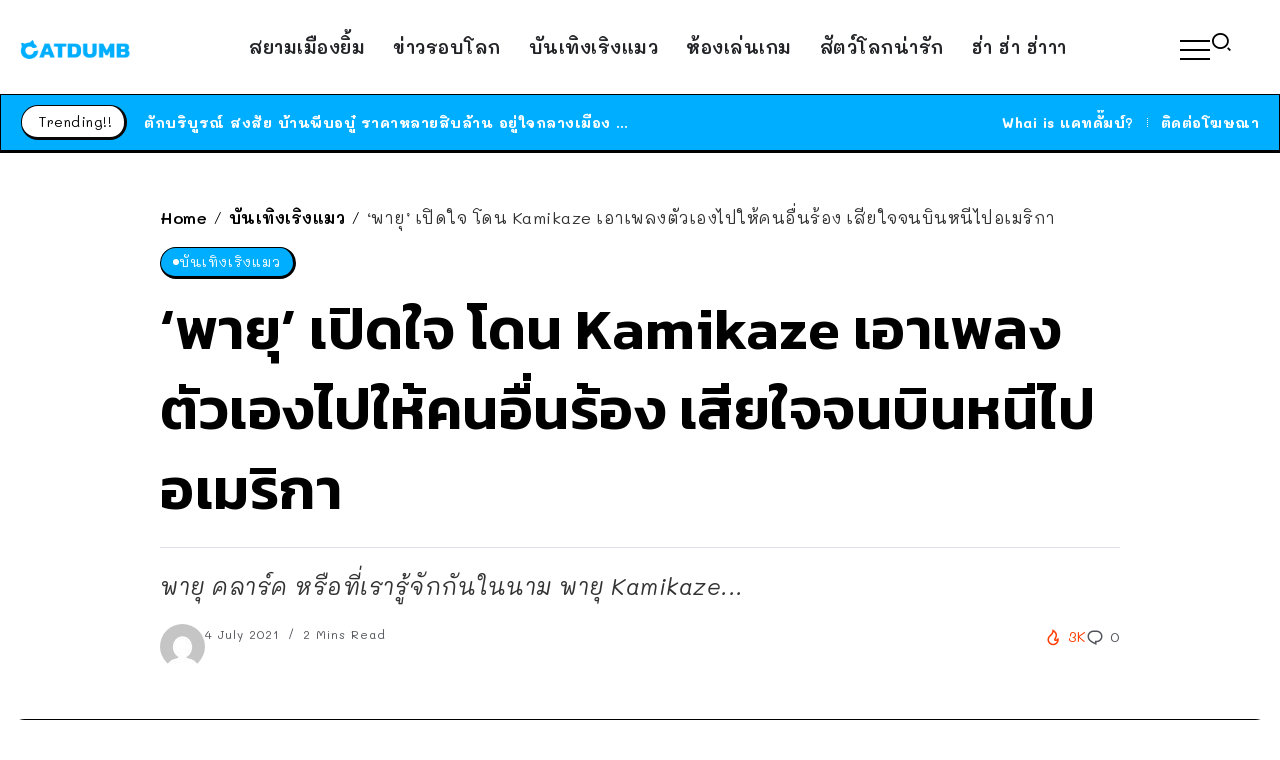

--- FILE ---
content_type: text/html; charset=UTF-8
request_url: https://www.catdumb.com/entertainment/21138
body_size: 18681
content:
<!DOCTYPE html>
<html lang="en-US">
<head>
<script type="application/javascript" src="//anymind360.com/js/5267/ats.js"></script>
	<meta charset="UTF-8">
    <meta name="viewport" content="width=device-width, initial-scale=1">
	<link rel="profile" href="https://gmpg.org/xfn/11">	
	<title>&#8216;พายุ&#8217; เปิดใจ โดน Kamikaze เอาเพลงตัวเองไปให้คนอื่นร้อง เสียใจจนบินหนีไปอเมริกา &#8211; CatDumb &#8211; แคทดั๊มบ์ | เล่าเรื่องน่าสนใจ ในแบบที่แมวก็เข้าใจง่ายๆ</title>
<meta name='robots' content='max-image-preview:large' />
<link rel='dns-prefetch' href='//fonts.googleapis.com' />
<link rel='preconnect' href='https://fonts.gstatic.com' crossorigin />
<link rel="alternate" type="application/rss+xml" title="CatDumb - แคทดั๊มบ์ | เล่าเรื่องน่าสนใจ ในแบบที่แมวก็เข้าใจง่ายๆ &raquo; Feed" href="https://www.catdumb.com/feed" />
<link rel="alternate" type="application/rss+xml" title="CatDumb - แคทดั๊มบ์ | เล่าเรื่องน่าสนใจ ในแบบที่แมวก็เข้าใจง่ายๆ &raquo; Comments Feed" href="https://www.catdumb.com/comments/feed" />
<link rel="alternate" type="application/rss+xml" title="CatDumb - แคทดั๊มบ์ | เล่าเรื่องน่าสนใจ ในแบบที่แมวก็เข้าใจง่ายๆ &raquo; &#8216;พายุ&#8217; เปิดใจ โดน Kamikaze เอาเพลงตัวเองไปให้คนอื่นร้อง เสียใจจนบินหนีไปอเมริกา Comments Feed" href="https://www.catdumb.com/entertainment/21138/feed" />
<link rel="alternate" title="oEmbed (JSON)" type="application/json+oembed" href="https://www.catdumb.com/wp-json/oembed/1.0/embed?url=https%3A%2F%2Fwww.catdumb.com%2Fentertainment%2F21138" />
<link rel="alternate" title="oEmbed (XML)" type="text/xml+oembed" href="https://www.catdumb.com/wp-json/oembed/1.0/embed?url=https%3A%2F%2Fwww.catdumb.com%2Fentertainment%2F21138&#038;format=xml" />
		<!-- This site uses the Google Analytics by MonsterInsights plugin v9.11.1 - Using Analytics tracking - https://www.monsterinsights.com/ -->
							<script src="//www.googletagmanager.com/gtag/js?id=G-F5VRCQ25EC"  data-cfasync="false" data-wpfc-render="false" async></script>
			<script data-cfasync="false" data-wpfc-render="false">
				var mi_version = '9.11.1';
				var mi_track_user = true;
				var mi_no_track_reason = '';
								var MonsterInsightsDefaultLocations = {"page_location":"https:\/\/www.catdumb.com\/entertainment\/21138\/"};
								if ( typeof MonsterInsightsPrivacyGuardFilter === 'function' ) {
					var MonsterInsightsLocations = (typeof MonsterInsightsExcludeQuery === 'object') ? MonsterInsightsPrivacyGuardFilter( MonsterInsightsExcludeQuery ) : MonsterInsightsPrivacyGuardFilter( MonsterInsightsDefaultLocations );
				} else {
					var MonsterInsightsLocations = (typeof MonsterInsightsExcludeQuery === 'object') ? MonsterInsightsExcludeQuery : MonsterInsightsDefaultLocations;
				}

								var disableStrs = [
										'ga-disable-G-F5VRCQ25EC',
									];

				/* Function to detect opted out users */
				function __gtagTrackerIsOptedOut() {
					for (var index = 0; index < disableStrs.length; index++) {
						if (document.cookie.indexOf(disableStrs[index] + '=true') > -1) {
							return true;
						}
					}

					return false;
				}

				/* Disable tracking if the opt-out cookie exists. */
				if (__gtagTrackerIsOptedOut()) {
					for (var index = 0; index < disableStrs.length; index++) {
						window[disableStrs[index]] = true;
					}
				}

				/* Opt-out function */
				function __gtagTrackerOptout() {
					for (var index = 0; index < disableStrs.length; index++) {
						document.cookie = disableStrs[index] + '=true; expires=Thu, 31 Dec 2099 23:59:59 UTC; path=/';
						window[disableStrs[index]] = true;
					}
				}

				if ('undefined' === typeof gaOptout) {
					function gaOptout() {
						__gtagTrackerOptout();
					}
				}
								window.dataLayer = window.dataLayer || [];

				window.MonsterInsightsDualTracker = {
					helpers: {},
					trackers: {},
				};
				if (mi_track_user) {
					function __gtagDataLayer() {
						dataLayer.push(arguments);
					}

					function __gtagTracker(type, name, parameters) {
						if (!parameters) {
							parameters = {};
						}

						if (parameters.send_to) {
							__gtagDataLayer.apply(null, arguments);
							return;
						}

						if (type === 'event') {
														parameters.send_to = monsterinsights_frontend.v4_id;
							var hookName = name;
							if (typeof parameters['event_category'] !== 'undefined') {
								hookName = parameters['event_category'] + ':' + name;
							}

							if (typeof MonsterInsightsDualTracker.trackers[hookName] !== 'undefined') {
								MonsterInsightsDualTracker.trackers[hookName](parameters);
							} else {
								__gtagDataLayer('event', name, parameters);
							}
							
						} else {
							__gtagDataLayer.apply(null, arguments);
						}
					}

					__gtagTracker('js', new Date());
					__gtagTracker('set', {
						'developer_id.dZGIzZG': true,
											});
					if ( MonsterInsightsLocations.page_location ) {
						__gtagTracker('set', MonsterInsightsLocations);
					}
										__gtagTracker('config', 'G-F5VRCQ25EC', {"forceSSL":"true","link_attribution":"true"} );
										window.gtag = __gtagTracker;										(function () {
						/* https://developers.google.com/analytics/devguides/collection/analyticsjs/ */
						/* ga and __gaTracker compatibility shim. */
						var noopfn = function () {
							return null;
						};
						var newtracker = function () {
							return new Tracker();
						};
						var Tracker = function () {
							return null;
						};
						var p = Tracker.prototype;
						p.get = noopfn;
						p.set = noopfn;
						p.send = function () {
							var args = Array.prototype.slice.call(arguments);
							args.unshift('send');
							__gaTracker.apply(null, args);
						};
						var __gaTracker = function () {
							var len = arguments.length;
							if (len === 0) {
								return;
							}
							var f = arguments[len - 1];
							if (typeof f !== 'object' || f === null || typeof f.hitCallback !== 'function') {
								if ('send' === arguments[0]) {
									var hitConverted, hitObject = false, action;
									if ('event' === arguments[1]) {
										if ('undefined' !== typeof arguments[3]) {
											hitObject = {
												'eventAction': arguments[3],
												'eventCategory': arguments[2],
												'eventLabel': arguments[4],
												'value': arguments[5] ? arguments[5] : 1,
											}
										}
									}
									if ('pageview' === arguments[1]) {
										if ('undefined' !== typeof arguments[2]) {
											hitObject = {
												'eventAction': 'page_view',
												'page_path': arguments[2],
											}
										}
									}
									if (typeof arguments[2] === 'object') {
										hitObject = arguments[2];
									}
									if (typeof arguments[5] === 'object') {
										Object.assign(hitObject, arguments[5]);
									}
									if ('undefined' !== typeof arguments[1].hitType) {
										hitObject = arguments[1];
										if ('pageview' === hitObject.hitType) {
											hitObject.eventAction = 'page_view';
										}
									}
									if (hitObject) {
										action = 'timing' === arguments[1].hitType ? 'timing_complete' : hitObject.eventAction;
										hitConverted = mapArgs(hitObject);
										__gtagTracker('event', action, hitConverted);
									}
								}
								return;
							}

							function mapArgs(args) {
								var arg, hit = {};
								var gaMap = {
									'eventCategory': 'event_category',
									'eventAction': 'event_action',
									'eventLabel': 'event_label',
									'eventValue': 'event_value',
									'nonInteraction': 'non_interaction',
									'timingCategory': 'event_category',
									'timingVar': 'name',
									'timingValue': 'value',
									'timingLabel': 'event_label',
									'page': 'page_path',
									'location': 'page_location',
									'title': 'page_title',
									'referrer' : 'page_referrer',
								};
								for (arg in args) {
																		if (!(!args.hasOwnProperty(arg) || !gaMap.hasOwnProperty(arg))) {
										hit[gaMap[arg]] = args[arg];
									} else {
										hit[arg] = args[arg];
									}
								}
								return hit;
							}

							try {
								f.hitCallback();
							} catch (ex) {
							}
						};
						__gaTracker.create = newtracker;
						__gaTracker.getByName = newtracker;
						__gaTracker.getAll = function () {
							return [];
						};
						__gaTracker.remove = noopfn;
						__gaTracker.loaded = true;
						window['__gaTracker'] = __gaTracker;
					})();
									} else {
										console.log("");
					(function () {
						function __gtagTracker() {
							return null;
						}

						window['__gtagTracker'] = __gtagTracker;
						window['gtag'] = __gtagTracker;
					})();
									}
			</script>
							<!-- / Google Analytics by MonsterInsights -->
		<style id='wp-img-auto-sizes-contain-inline-css'>
img:is([sizes=auto i],[sizes^="auto," i]){contain-intrinsic-size:3000px 1500px}
/*# sourceURL=wp-img-auto-sizes-contain-inline-css */
</style>
<link rel='stylesheet' id='wp-block-library-css' href='https://www.catdumb.com/wp-includes/css/dist/block-library/style.min.css?ver=6e0728ebb67d668afa587a54f804e703' media='all' />
<style id='global-styles-inline-css'>
:root{--wp--preset--aspect-ratio--square: 1;--wp--preset--aspect-ratio--4-3: 4/3;--wp--preset--aspect-ratio--3-4: 3/4;--wp--preset--aspect-ratio--3-2: 3/2;--wp--preset--aspect-ratio--2-3: 2/3;--wp--preset--aspect-ratio--16-9: 16/9;--wp--preset--aspect-ratio--9-16: 9/16;--wp--preset--color--black: #000000;--wp--preset--color--cyan-bluish-gray: #abb8c3;--wp--preset--color--white: #ffffff;--wp--preset--color--pale-pink: #f78da7;--wp--preset--color--vivid-red: #cf2e2e;--wp--preset--color--luminous-vivid-orange: #ff6900;--wp--preset--color--luminous-vivid-amber: #fcb900;--wp--preset--color--light-green-cyan: #7bdcb5;--wp--preset--color--vivid-green-cyan: #00d084;--wp--preset--color--pale-cyan-blue: #8ed1fc;--wp--preset--color--vivid-cyan-blue: #0693e3;--wp--preset--color--vivid-purple: #9b51e0;--wp--preset--gradient--vivid-cyan-blue-to-vivid-purple: linear-gradient(135deg,rgb(6,147,227) 0%,rgb(155,81,224) 100%);--wp--preset--gradient--light-green-cyan-to-vivid-green-cyan: linear-gradient(135deg,rgb(122,220,180) 0%,rgb(0,208,130) 100%);--wp--preset--gradient--luminous-vivid-amber-to-luminous-vivid-orange: linear-gradient(135deg,rgb(252,185,0) 0%,rgb(255,105,0) 100%);--wp--preset--gradient--luminous-vivid-orange-to-vivid-red: linear-gradient(135deg,rgb(255,105,0) 0%,rgb(207,46,46) 100%);--wp--preset--gradient--very-light-gray-to-cyan-bluish-gray: linear-gradient(135deg,rgb(238,238,238) 0%,rgb(169,184,195) 100%);--wp--preset--gradient--cool-to-warm-spectrum: linear-gradient(135deg,rgb(74,234,220) 0%,rgb(151,120,209) 20%,rgb(207,42,186) 40%,rgb(238,44,130) 60%,rgb(251,105,98) 80%,rgb(254,248,76) 100%);--wp--preset--gradient--blush-light-purple: linear-gradient(135deg,rgb(255,206,236) 0%,rgb(152,150,240) 100%);--wp--preset--gradient--blush-bordeaux: linear-gradient(135deg,rgb(254,205,165) 0%,rgb(254,45,45) 50%,rgb(107,0,62) 100%);--wp--preset--gradient--luminous-dusk: linear-gradient(135deg,rgb(255,203,112) 0%,rgb(199,81,192) 50%,rgb(65,88,208) 100%);--wp--preset--gradient--pale-ocean: linear-gradient(135deg,rgb(255,245,203) 0%,rgb(182,227,212) 50%,rgb(51,167,181) 100%);--wp--preset--gradient--electric-grass: linear-gradient(135deg,rgb(202,248,128) 0%,rgb(113,206,126) 100%);--wp--preset--gradient--midnight: linear-gradient(135deg,rgb(2,3,129) 0%,rgb(40,116,252) 100%);--wp--preset--font-size--small: 13px;--wp--preset--font-size--medium: 20px;--wp--preset--font-size--large: 36px;--wp--preset--font-size--x-large: 42px;--wp--preset--spacing--20: 0.44rem;--wp--preset--spacing--30: 0.67rem;--wp--preset--spacing--40: 1rem;--wp--preset--spacing--50: 1.5rem;--wp--preset--spacing--60: 2.25rem;--wp--preset--spacing--70: 3.38rem;--wp--preset--spacing--80: 5.06rem;--wp--preset--shadow--natural: 6px 6px 9px rgba(0, 0, 0, 0.2);--wp--preset--shadow--deep: 12px 12px 50px rgba(0, 0, 0, 0.4);--wp--preset--shadow--sharp: 6px 6px 0px rgba(0, 0, 0, 0.2);--wp--preset--shadow--outlined: 6px 6px 0px -3px rgb(255, 255, 255), 6px 6px rgb(0, 0, 0);--wp--preset--shadow--crisp: 6px 6px 0px rgb(0, 0, 0);}:where(.is-layout-flex){gap: 0.5em;}:where(.is-layout-grid){gap: 0.5em;}body .is-layout-flex{display: flex;}.is-layout-flex{flex-wrap: wrap;align-items: center;}.is-layout-flex > :is(*, div){margin: 0;}body .is-layout-grid{display: grid;}.is-layout-grid > :is(*, div){margin: 0;}:where(.wp-block-columns.is-layout-flex){gap: 2em;}:where(.wp-block-columns.is-layout-grid){gap: 2em;}:where(.wp-block-post-template.is-layout-flex){gap: 1.25em;}:where(.wp-block-post-template.is-layout-grid){gap: 1.25em;}.has-black-color{color: var(--wp--preset--color--black) !important;}.has-cyan-bluish-gray-color{color: var(--wp--preset--color--cyan-bluish-gray) !important;}.has-white-color{color: var(--wp--preset--color--white) !important;}.has-pale-pink-color{color: var(--wp--preset--color--pale-pink) !important;}.has-vivid-red-color{color: var(--wp--preset--color--vivid-red) !important;}.has-luminous-vivid-orange-color{color: var(--wp--preset--color--luminous-vivid-orange) !important;}.has-luminous-vivid-amber-color{color: var(--wp--preset--color--luminous-vivid-amber) !important;}.has-light-green-cyan-color{color: var(--wp--preset--color--light-green-cyan) !important;}.has-vivid-green-cyan-color{color: var(--wp--preset--color--vivid-green-cyan) !important;}.has-pale-cyan-blue-color{color: var(--wp--preset--color--pale-cyan-blue) !important;}.has-vivid-cyan-blue-color{color: var(--wp--preset--color--vivid-cyan-blue) !important;}.has-vivid-purple-color{color: var(--wp--preset--color--vivid-purple) !important;}.has-black-background-color{background-color: var(--wp--preset--color--black) !important;}.has-cyan-bluish-gray-background-color{background-color: var(--wp--preset--color--cyan-bluish-gray) !important;}.has-white-background-color{background-color: var(--wp--preset--color--white) !important;}.has-pale-pink-background-color{background-color: var(--wp--preset--color--pale-pink) !important;}.has-vivid-red-background-color{background-color: var(--wp--preset--color--vivid-red) !important;}.has-luminous-vivid-orange-background-color{background-color: var(--wp--preset--color--luminous-vivid-orange) !important;}.has-luminous-vivid-amber-background-color{background-color: var(--wp--preset--color--luminous-vivid-amber) !important;}.has-light-green-cyan-background-color{background-color: var(--wp--preset--color--light-green-cyan) !important;}.has-vivid-green-cyan-background-color{background-color: var(--wp--preset--color--vivid-green-cyan) !important;}.has-pale-cyan-blue-background-color{background-color: var(--wp--preset--color--pale-cyan-blue) !important;}.has-vivid-cyan-blue-background-color{background-color: var(--wp--preset--color--vivid-cyan-blue) !important;}.has-vivid-purple-background-color{background-color: var(--wp--preset--color--vivid-purple) !important;}.has-black-border-color{border-color: var(--wp--preset--color--black) !important;}.has-cyan-bluish-gray-border-color{border-color: var(--wp--preset--color--cyan-bluish-gray) !important;}.has-white-border-color{border-color: var(--wp--preset--color--white) !important;}.has-pale-pink-border-color{border-color: var(--wp--preset--color--pale-pink) !important;}.has-vivid-red-border-color{border-color: var(--wp--preset--color--vivid-red) !important;}.has-luminous-vivid-orange-border-color{border-color: var(--wp--preset--color--luminous-vivid-orange) !important;}.has-luminous-vivid-amber-border-color{border-color: var(--wp--preset--color--luminous-vivid-amber) !important;}.has-light-green-cyan-border-color{border-color: var(--wp--preset--color--light-green-cyan) !important;}.has-vivid-green-cyan-border-color{border-color: var(--wp--preset--color--vivid-green-cyan) !important;}.has-pale-cyan-blue-border-color{border-color: var(--wp--preset--color--pale-cyan-blue) !important;}.has-vivid-cyan-blue-border-color{border-color: var(--wp--preset--color--vivid-cyan-blue) !important;}.has-vivid-purple-border-color{border-color: var(--wp--preset--color--vivid-purple) !important;}.has-vivid-cyan-blue-to-vivid-purple-gradient-background{background: var(--wp--preset--gradient--vivid-cyan-blue-to-vivid-purple) !important;}.has-light-green-cyan-to-vivid-green-cyan-gradient-background{background: var(--wp--preset--gradient--light-green-cyan-to-vivid-green-cyan) !important;}.has-luminous-vivid-amber-to-luminous-vivid-orange-gradient-background{background: var(--wp--preset--gradient--luminous-vivid-amber-to-luminous-vivid-orange) !important;}.has-luminous-vivid-orange-to-vivid-red-gradient-background{background: var(--wp--preset--gradient--luminous-vivid-orange-to-vivid-red) !important;}.has-very-light-gray-to-cyan-bluish-gray-gradient-background{background: var(--wp--preset--gradient--very-light-gray-to-cyan-bluish-gray) !important;}.has-cool-to-warm-spectrum-gradient-background{background: var(--wp--preset--gradient--cool-to-warm-spectrum) !important;}.has-blush-light-purple-gradient-background{background: var(--wp--preset--gradient--blush-light-purple) !important;}.has-blush-bordeaux-gradient-background{background: var(--wp--preset--gradient--blush-bordeaux) !important;}.has-luminous-dusk-gradient-background{background: var(--wp--preset--gradient--luminous-dusk) !important;}.has-pale-ocean-gradient-background{background: var(--wp--preset--gradient--pale-ocean) !important;}.has-electric-grass-gradient-background{background: var(--wp--preset--gradient--electric-grass) !important;}.has-midnight-gradient-background{background: var(--wp--preset--gradient--midnight) !important;}.has-small-font-size{font-size: var(--wp--preset--font-size--small) !important;}.has-medium-font-size{font-size: var(--wp--preset--font-size--medium) !important;}.has-large-font-size{font-size: var(--wp--preset--font-size--large) !important;}.has-x-large-font-size{font-size: var(--wp--preset--font-size--x-large) !important;}
/*# sourceURL=global-styles-inline-css */
</style>

<style id='classic-theme-styles-inline-css'>
/*! This file is auto-generated */
.wp-block-button__link{color:#fff;background-color:#32373c;border-radius:9999px;box-shadow:none;text-decoration:none;padding:calc(.667em + 2px) calc(1.333em + 2px);font-size:1.125em}.wp-block-file__button{background:#32373c;color:#fff;text-decoration:none}
/*# sourceURL=/wp-includes/css/classic-themes.min.css */
</style>
<link rel='stylesheet' id='rivax-icon-css' href='https://www.catdumb.com/wp-content/themes/sivan/assets/css/rivax-icon.css' media='all' />
<link rel='stylesheet' id='bootstrap-grid-css' href='https://www.catdumb.com/wp-content/themes/sivan/assets/css/bootstrap-grid.min.css?ver=5.0.2' media='all' />
<link rel='stylesheet' id='rivax-theme-style-css' href='https://www.catdumb.com/wp-content/themes/sivan/style.css' media='all' />
<style id='rivax-theme-style-inline-css'>
.container { max-width: 1300px; }body .e-con { --container-max-width: 1300px; }:root { --accent-color: #00AEFF;}.blog-archive-title, .blog-archive-title .title {}body {font-family: Mali,sans-serif;font-weight: 400;}html { font-size: 18px;}h1, h2, h3, h4, h5, h6, .h1, .h2, .h3, .h4, .h5, .h6 {font-family: Kanit,sans-serif;font-weight: 600;}h1, .h1 {font-family: Kanit,sans-serif;}h2, .h2 {font-family: Kanit,sans-serif;}h3, .h3 {font-family: Kanit,sans-serif;}h4, .h4 {font-family: Kanit,sans-serif;}h5, .h5 {font-family: Kanit,sans-serif;}h6, .h6 {font-family: Kanit,sans-serif;}@media screen and (max-width: 1024px) {}
/*# sourceURL=rivax-theme-style-inline-css */
</style>
<link rel='stylesheet' id='elementor-frontend-css' href='https://www.catdumb.com/wp-content/plugins/elementor/assets/css/frontend-lite.min.css?ver=3.18.3' media='all' />
<link rel='stylesheet' id='swiper-css' href='https://www.catdumb.com/wp-content/plugins/elementor/assets/lib/swiper/css/swiper.min.css?ver=5.3.6' media='all' />
<link rel='stylesheet' id='elementor-post-126236-css' href='https://www.catdumb.com/wp-content/uploads/elementor/css/post-126236.css?ver=1703863442' media='all' />
<link rel='stylesheet' id='elementor-post-412-css' href='https://www.catdumb.com/wp-content/uploads/elementor/css/post-412.css?ver=1703863444' media='all' />
<link rel='stylesheet' id='fluentform-elementor-widget-css' href='https://www.catdumb.com/wp-content/plugins/fluentform/assets/css/fluent-forms-elementor-widget.css?ver=5.1.5' media='all' />
<link rel='stylesheet' id='elementor-post-126221-css' href='https://www.catdumb.com/wp-content/uploads/elementor/css/post-126221.css?ver=1703902253' media='all' />
<link rel='stylesheet' id='elementor-post-126223-css' href='https://www.catdumb.com/wp-content/uploads/elementor/css/post-126223.css?ver=1703902878' media='all' />
<link rel='stylesheet' id='elementor-post-348-css' href='https://www.catdumb.com/wp-content/uploads/elementor/css/post-348.css?ver=1703901764' media='all' />
<link rel='stylesheet' id='elementor-post-400-css' href='https://www.catdumb.com/wp-content/uploads/elementor/css/post-400.css?ver=1703902600' media='all' />
<link rel="preload" as="style" href="https://fonts.googleapis.com/css?family=Mali:200,300,400,500,600,700,200italic,300italic,400italic,500italic,600italic,700italic%7CKanit:600&#038;display=swap&#038;ver=1704447317" /><link rel="stylesheet" href="https://fonts.googleapis.com/css?family=Mali:200,300,400,500,600,700,200italic,300italic,400italic,500italic,600italic,700italic%7CKanit:600&#038;display=swap&#038;ver=1704447317" media="print" onload="this.media='all'"><noscript><link rel="stylesheet" href="https://fonts.googleapis.com/css?family=Mali:200,300,400,500,600,700,200italic,300italic,400italic,500italic,600italic,700italic%7CKanit:600&#038;display=swap&#038;ver=1704447317" /></noscript><script src="https://www.catdumb.com/wp-content/plugins/google-analytics-for-wordpress/assets/js/frontend-gtag.min.js?ver=9.11.1" id="monsterinsights-frontend-script-js" async data-wp-strategy="async"></script>
<script data-cfasync="false" data-wpfc-render="false" id='monsterinsights-frontend-script-js-extra'>var monsterinsights_frontend = {"js_events_tracking":"true","download_extensions":"doc,pdf,ppt,zip,xls,docx,pptx,xlsx","inbound_paths":"[{\"path\":\"\\\/go\\\/\",\"label\":\"affiliate\"},{\"path\":\"\\\/recommend\\\/\",\"label\":\"affiliate\"}]","home_url":"https:\/\/www.catdumb.com","hash_tracking":"false","v4_id":"G-F5VRCQ25EC"};</script>
<script src="https://www.catdumb.com/wp-includes/js/jquery/jquery.min.js?ver=3.7.1" id="jquery-core-js"></script>
<link rel="https://api.w.org/" href="https://www.catdumb.com/wp-json/" /><link rel="alternate" title="JSON" type="application/json" href="https://www.catdumb.com/wp-json/wp/v2/posts/21138" /><link rel="EditURI" type="application/rsd+xml" title="RSD" href="https://www.catdumb.com/xmlrpc.php?rsd" />
<link rel="canonical" href="https://www.catdumb.com/entertainment/21138" />
<meta name="generator" content="Redux 4.4.11" /><meta name="generator" content="Elementor 3.18.3; features: e_dom_optimization, e_optimized_assets_loading, e_optimized_css_loading, e_font_icon_svg, additional_custom_breakpoints, block_editor_assets_optimize, e_image_loading_optimization; settings: css_print_method-external, google_font-enabled, font_display-auto">
<link rel="icon" href="https://www.catdumb.com/wp-content/uploads/2021/04/cropped-ICON-32x32.png" sizes="32x32" />
<link rel="icon" href="https://www.catdumb.com/wp-content/uploads/2021/04/cropped-ICON-192x192.png" sizes="192x192" />
<link rel="apple-touch-icon" href="https://www.catdumb.com/wp-content/uploads/2021/04/cropped-ICON-180x180.png" />
<meta name="msapplication-TileImage" content="https://www.catdumb.com/wp-content/uploads/2021/04/cropped-ICON-270x270.png" />
<link rel='stylesheet' id='elementor-post-213-css' href='https://www.catdumb.com/wp-content/uploads/elementor/css/post-213.css?ver=1703902721' media='all' />
</head>

<body data-rsssl=1 class="wp-singular post-template-default single single-post postid-21138 single-format-standard wp-custom-logo wp-embed-responsive wp-theme-sivan rivax-smooth-scroll elementor-default elementor-kit-126236">

<div id="site">
    <div id="site-inner">
                <header id="site-header" class="normal-header">
		<div data-elementor-type="wp-post" data-elementor-id="126223" class="elementor elementor-126223">
							<div class="elementor-element elementor-element-70b0073 e-flex e-con-boxed e-con e-parent" data-id="70b0073" data-element_type="container" data-settings="{&quot;content_width&quot;:&quot;boxed&quot;}" data-core-v316-plus="true">
					<div class="e-con-inner">
		<div class="elementor-element elementor-element-a810888 e-con-full e-flex e-con e-child" data-id="a810888" data-element_type="container" data-settings="{&quot;content_width&quot;:&quot;full&quot;}">
				<div class="elementor-element elementor-element-6bd06b6 elementor-widget rivax-site-logo-widget" data-id="6bd06b6" data-element_type="widget" data-widget_type="rivax-site-logo.default">
				<div class="elementor-widget-container">
			
<div class="rivax-logo">

        <a rel="home" href="https://www.catdumb.com/" title="CatDumb - แคทดั๊มบ์ | เล่าเรื่องน่าสนใจ ในแบบที่แมวก็เข้าใจง่ายๆ">

        <picture class="rivax-logo-image">
                            <source media="(max-width: 767px)" srcset="https://www.catdumb.com/wp-content/uploads/2023/01/CD-LOGO-FIX.png">
            
                            <source srcset="https://www.catdumb.com/wp-content/uploads/2023/01/CD-LOGO-FIX.png 1x, https://www.catdumb.com/wp-content/uploads/2023/01/CD-LOGO-FIX.png 2x">
            
            <img fetchpriority="high" src="https://www.catdumb.com/wp-content/uploads/2023/01/CD-LOGO-FIX.png" alt="CatDumb - แคทดั๊มบ์ | เล่าเรื่องน่าสนใจ ในแบบที่แมวก็เข้าใจง่ายๆ" width="1152" height="205">
        </picture>
    </a>
    

    </div>		</div>
				</div>
				</div>
		<div class="elementor-element elementor-element-c365c20 e-con-full elementor-hidden-tablet elementor-hidden-mobile e-flex e-con e-child" data-id="c365c20" data-element_type="container" data-settings="{&quot;content_width&quot;:&quot;full&quot;}">
				<div class="elementor-element elementor-element-e73d4e9 elementor-widget rivax-navigation-widget" data-id="e73d4e9" data-element_type="widget" data-widget_type="rivax-navigation.default">
				<div class="elementor-widget-container">
			<nav class="rivax-header-nav-wrapper hover-style-3"><ul id="menu-featured-labels-menu" class="rivax-header-nav"><li id="menu-item-126261" class="menu-item menu-item-type-taxonomy menu-item-object-category menu-item-126261"><a href="https://www.catdumb.com/room/thai-news"><span>สยามเมืองยิ้ม</span></a></li>
<li id="menu-item-126262" class="menu-item menu-item-type-taxonomy menu-item-object-category menu-item-126262"><a href="https://www.catdumb.com/room/world-news"><span>ข่าวรอบโลก</span></a></li>
<li id="menu-item-126263" class="menu-item menu-item-type-taxonomy menu-item-object-category current-post-ancestor current-menu-parent current-post-parent menu-item-126263"><a href="https://www.catdumb.com/room/entertainment"><span>บันเทิงเริงแมว</span></a></li>
<li id="menu-item-126334" class="menu-item menu-item-type-taxonomy menu-item-object-category menu-item-126334"><a href="https://www.catdumb.com/room/gaming-room"><span>ห้องเล่นเกม</span></a></li>
<li id="menu-item-126335" class="menu-item menu-item-type-taxonomy menu-item-object-category menu-item-126335"><a href="https://www.catdumb.com/room/animals-dumb"><span>สัตว์โลกน่ารัก</span></a></li>
<li id="menu-item-126264" class="menu-item menu-item-type-taxonomy menu-item-object-category menu-item-126264"><a href="https://www.catdumb.com/room/hahaha"><span>ฮ่า ฮ่า ฮ่าาา</span></a></li>
</ul></nav>		</div>
				</div>
				</div>
		<div class="elementor-element elementor-element-32a1662 e-con-full e-flex e-con e-child" data-id="32a1662" data-element_type="container" data-settings="{&quot;content_width&quot;:&quot;full&quot;}">
				<div class="elementor-element elementor-element-64d178b elementor-widget rivax-offcanvas-widget" data-id="64d178b" data-element_type="widget" data-widget_type="rivax-offcanvas.default">
				<div class="elementor-widget-container">
			<div class="rivax-offcanvas">
    <div class="offcanvas-opener-wrapper">
        <span class="offcanvas-opener">
                            <span class="hamburger">
                    <span></span>
                    <span></span>
                    <span></span>
                </span>
                        </span>
    </div>
    <div class="offcanvas-wrapper position-left">
        <div class="offcanvas-container">
            <div class="offcanvas-container-inner">
                <span class="offcanvas-closer"></span>
                <div class="offcanvas-content">
                    		<div data-elementor-type="wp-post" data-elementor-id="213" class="elementor elementor-213">
							<div class="elementor-element elementor-element-4c485ea e-flex e-con-boxed e-con e-parent" data-id="4c485ea" data-element_type="container" data-settings="{&quot;content_width&quot;:&quot;boxed&quot;}" data-core-v316-plus="true">
					<div class="e-con-inner">
				<div class="elementor-element elementor-element-8e462ef elementor-widget rivax-site-logo-widget" data-id="8e462ef" data-element_type="widget" data-widget_type="rivax-site-logo.default">
				<div class="elementor-widget-container">
			
<div class="rivax-logo">

        <a rel="home" href="https://www.catdumb.com/" title="CatDumb - แคทดั๊มบ์ | เล่าเรื่องน่าสนใจ ในแบบที่แมวก็เข้าใจง่ายๆ">

        <picture class="rivax-logo-image">
                            <source media="(max-width: 767px)" srcset="https://www.catdumb.com/wp-content/uploads/2023/01/CD-LOGO-FIX.png">
            
                            <source srcset="https://www.catdumb.com/wp-content/uploads/2023/01/CD-LOGO-FIX.png 1x, https://www.catdumb.com/wp-content/uploads/2023/01/CD-LOGO-FIX.png 2x">
            
            <img fetchpriority="high" src="https://www.catdumb.com/wp-content/uploads/2023/01/CD-LOGO-FIX.png" alt="CatDumb - แคทดั๊มบ์ | เล่าเรื่องน่าสนใจ ในแบบที่แมวก็เข้าใจง่ายๆ" width="1152" height="205">
        </picture>
    </a>
    

    </div>		</div>
				</div>
				<div class="elementor-element elementor-element-94e5020 elementor-widget elementor-widget-heading" data-id="94e5020" data-element_type="widget" data-widget_type="heading.default">
				<div class="elementor-widget-container">
			<style>/*! elementor - v3.18.0 - 20-12-2023 */
.elementor-heading-title{padding:0;margin:0;line-height:1}.elementor-widget-heading .elementor-heading-title[class*=elementor-size-]>a{color:inherit;font-size:inherit;line-height:inherit}.elementor-widget-heading .elementor-heading-title.elementor-size-small{font-size:15px}.elementor-widget-heading .elementor-heading-title.elementor-size-medium{font-size:19px}.elementor-widget-heading .elementor-heading-title.elementor-size-large{font-size:29px}.elementor-widget-heading .elementor-heading-title.elementor-size-xl{font-size:39px}.elementor-widget-heading .elementor-heading-title.elementor-size-xxl{font-size:59px}</style><p class="elementor-heading-title elementor-size-default">เล่าเรื่องน่าสนใจ ในแบบแมวๆ</p>		</div>
				</div>
				<div class="elementor-element elementor-element-0ae0cb0 rivax-align-left elementor-widget rivax-divider-heading-widget" data-id="0ae0cb0" data-element_type="widget" data-widget_type="rivax-divider-heading.default">
				<div class="elementor-widget-container">
			<div class="rivax-divider-heading-wrap">
    <div class="rivax-divider-heading divider-style-9 ">
        <div class="divider divider-1"></div>
        <div class="divider divider-2"></div>
        <h4 class="title">
                <span class="title-inner">
            <span class="title-text">
                                อ่านอะไรดี?            </span>
                    </span>
                </h4>
        <div class="divider divider-3"></div>
        <div class="divider divider-4"></div>
    </div>
</div>		</div>
				</div>
				<div class="elementor-element elementor-element-0e603e8 elementor-widget rivax-navigation-widget" data-id="0e603e8" data-element_type="widget" data-widget_type="rivax-navigation.default">
				<div class="elementor-widget-container">
			<nav class="rivax-header-v-nav-wrapper"><ul id="menu-featured-labels-menu-1" class="rivax-header-v-nav"><li class="menu-item menu-item-type-taxonomy menu-item-object-category menu-item-126261"><a href="https://www.catdumb.com/room/thai-news"><span>สยามเมืองยิ้ม</span></a></li>
<li class="menu-item menu-item-type-taxonomy menu-item-object-category menu-item-126262"><a href="https://www.catdumb.com/room/world-news"><span>ข่าวรอบโลก</span></a></li>
<li class="menu-item menu-item-type-taxonomy menu-item-object-category current-post-ancestor current-menu-parent current-post-parent menu-item-126263"><a href="https://www.catdumb.com/room/entertainment"><span>บันเทิงเริงแมว</span></a></li>
<li class="menu-item menu-item-type-taxonomy menu-item-object-category menu-item-126334"><a href="https://www.catdumb.com/room/gaming-room"><span>ห้องเล่นเกม</span></a></li>
<li class="menu-item menu-item-type-taxonomy menu-item-object-category menu-item-126335"><a href="https://www.catdumb.com/room/animals-dumb"><span>สัตว์โลกน่ารัก</span></a></li>
<li class="menu-item menu-item-type-taxonomy menu-item-object-category menu-item-126264"><a href="https://www.catdumb.com/room/hahaha"><span>ฮ่า ฮ่า ฮ่าาา</span></a></li>
</ul></nav>		</div>
				</div>
				<div class="elementor-element elementor-element-a928b0c rivax-align-left elementor-widget rivax-divider-heading-widget" data-id="a928b0c" data-element_type="widget" data-widget_type="rivax-divider-heading.default">
				<div class="elementor-widget-container">
			<div class="rivax-divider-heading-wrap">
    <div class="rivax-divider-heading divider-style-9 ">
        <div class="divider divider-1"></div>
        <div class="divider divider-2"></div>
        <h4 class="title">
                <span class="title-inner">
            <span class="title-text">
                                ติดตามแคทดั๊มบ์            </span>
                    </span>
                </h4>
        <div class="divider divider-3"></div>
        <div class="divider divider-4"></div>
    </div>
</div>		</div>
				</div>
				<div class="elementor-element elementor-element-4ae5586 social-subtitle-bottom social-icon-top official-icon-color-yes official-item-hover-bg-yes official-item-hover-shadow-yes social-layout-grid social-move-up-item elementor-widget rivax-social-icons-widget" data-id="4ae5586" data-element_type="widget" data-widget_type="rivax-social-icons.default">
				<div class="elementor-widget-container">
			<div class="rivax-social-icons">
    <div class="social-item facebook">
        <div class="social-icon">
            <span class="icon"><i class="ri-facebook-fill"></i></span>
        </div>
                <div class="social-content">
		                <div class="social-title"><span class="title">Facebook</span></div>
		    			            <div class="social-subtitle"><span class="subtitle">1,800,000</span></div>
			        </div>
                <a class="rivax-position-cover" href="https://www.facebook.com/CatDumbOfficial/" title="Facebook" ></a>
    </div>
        <div class="social-item instagram">
        <div class="social-icon">
            <span class="icon"><i class="ri-instagram-line"></i></span>
        </div>
                <div class="social-content">
		                <div class="social-title"><span class="title">Instagram</span></div>
		    			            <div class="social-subtitle"><span class="subtitle">48,000</span></div>
			        </div>
                <a class="rivax-position-cover" href="https://www.instagram.com/catdumbofficial/" title="Instagram" ></a>
    </div>
        <div class="social-item tumblr">
        <div class="social-icon">
            <span class="icon"><i class="ri-tumblr-fill"></i></span>
        </div>
                <div class="social-content">
		                <div class="social-title"><span class="title">TikTok</span></div>
		    			            <div class="social-subtitle"><span class="subtitle">170,000</span></div>
			        </div>
                <a class="rivax-position-cover" href="https://www.tiktok.com/@catdumbofficial" title="Tumblr" ></a>
    </div>
        <div class="social-item twitter">
        <div class="social-icon">
            <span class="icon"><i class="ri-twitter-x-line"></i></span>
        </div>
                <div class="social-content">
		                <div class="social-title"><span class="title">Twitter</span></div>
		    			            <div class="social-subtitle"><span class="subtitle">300</span></div>
			        </div>
                <a class="rivax-position-cover" href="https://twitter.com/catdumbx" title="Twitter" ></a>
    </div>
    </div>
		</div>
				</div>
					</div>
				</div>
							</div>
		                </div>
            </div>
        </div>
    </div>
</div>
		</div>
				</div>
				<div class="elementor-element elementor-element-ffbbf8e elementor-widget rivax-search-widget" data-id="ffbbf8e" data-element_type="widget" data-widget_type="rivax-search.default">
				<div class="elementor-widget-container">
			<div class="popup-search-wrapper style-2">
    <div class="popup-search-opener-wrapper">
        <span class="popup-search-opener"><i class="ri-search-2-line"></i></span>
    </div>
    <div class="popup-search">
    <div class="popup-search-container">
        <span class="popup-search-closer"></span>
        <div class="popup-search-content">
            <div class="popup-search-title-wrapper">
                <h3>Type and hit Enter to search</h3>
            </div>
            <div class="popup-search-form-wrapper">
                <form action="https://www.catdumb.com/" method="get" class="popup-search-form">
                    <input type="text" name="s" value="" class="search-field" placeholder="Search ..." aria-label="Search" required>
                    <button type="submit" class="submit" aria-label="Submit">
                        <i class="ri-search-2-line"></i>
                    </button>
                </form>
            </div>
        </div>
    </div>
</div>
</div>

		</div>
				</div>
				</div>
					</div>
				</div>
		<div class="elementor-element elementor-element-25bdc2b e-flex e-con-boxed e-con e-parent" data-id="25bdc2b" data-element_type="container" data-settings="{&quot;background_background&quot;:&quot;classic&quot;,&quot;content_width&quot;:&quot;boxed&quot;}" data-core-v316-plus="true">
					<div class="e-con-inner">
		<div class="elementor-element elementor-element-3087f9b e-con-full e-flex e-con e-child" data-id="3087f9b" data-element_type="container" data-settings="{&quot;content_width&quot;:&quot;full&quot;}">
				<div class="elementor-element elementor-element-0b29361 elementor-widget rivax-news-ticker-widget" data-id="0b29361" data-element_type="widget" data-widget_type="rivax-news-ticker.default">
				<div class="elementor-widget-container">
			<div class="rivax-news-ticker-wrapper">
            <div class="rivax-news-ticker-title-wrapper">

                            <span class="rivax-news-ticker-title-icon-wrapper">

                                            <span class="rivax-news-ticker-title-icon">
                            <svg aria-hidden="true" class="e-font-icon-svg e-fab-hotjar" viewBox="0 0 448 512" xmlns="http://www.w3.org/2000/svg"><path d="M414.9 161.5C340.2 29 121.1 0 121.1 0S222.2 110.4 93 197.7C11.3 252.8-21 324.4 14 402.6c26.8 59.9 83.5 84.3 144.6 93.4-29.2-55.1-6.6-122.4-4.1-129.6 57.1 86.4 165 0 110.8-93.9 71 15.4 81.6 138.6 27.1 215.5 80.5-25.3 134.1-88.9 148.8-145.6 15.5-59.3 3.7-127.9-26.3-180.9z"></path></svg>                        </span>
                                    </span>
            
                            <span class="rivax-news-ticker-title-text">
                    Trending!!                </span>
            
        </div>
    
        <div id="rivax-news-ticker-0b29361" class="rivax-news-ticker-content-wrapper animation-vertical" data-settings="{&quot;autoplay&quot;:{&quot;delay&quot;:5000},&quot;loop&quot;:true,&quot;spaceBetween&quot;:20,&quot;speed&quot;:500,&quot;effect&quot;:&quot;slide&quot;,&quot;direction&quot;:&quot;vertical&quot;,&quot;navigation&quot;:{&quot;nextEl&quot;:&quot;#rivax-news-ticker-0b29361 .carousel-nav-next&quot;,&quot;prevEl&quot;:&quot;#rivax-news-ticker-0b29361 .carousel-nav-prev&quot;},&quot;a11y&quot;:{&quot;enabled&quot;:&quot;false&quot;},&quot;fadeEffect&quot;:{&quot;crossFade&quot;:true}}">
        <div class="rivax-news-ticker-content swiper-container">
            <div class="rivax-news-ticker-items swiper-wrapper">
                                            <div class="rivax-news-ticker-item swiper-slide">
                                
                                
                                
                                <div class="item-title"><a target="_blank" href="https://www.catdumb.com/hahaha/141349">ตั๊กบริบูรณ์ สงสัย บ้านพี่บอบู๋ ราคาหลายสิบล้าน อยู่ใจกลางเมือง ทำไมเวลาถ่ายคลิปถึงต้องถ่ายหน้าตู้เสื้อผ้า!?</a></div>
                            </div>
                                                        <div class="rivax-news-ticker-item swiper-slide">
                                
                                
                                
                                <div class="item-title"><a target="_blank" href="https://www.catdumb.com/entertainment/141341">ลาก่อนสถานที่ในตำนาน PewDiePie เล่าตัดสินใจขาย แฟลตเก่า ที่เคยใช้ถ่ายคลิป &#8211; สตรีมเกมลงยูทูบ ทำเอาแฟน ๆ ใจหาย</a></div>
                            </div>
                                                        <div class="rivax-news-ticker-item swiper-slide">
                                
                                
                                
                                <div class="item-title"><a target="_blank" href="https://www.catdumb.com/entertainment/141331">ยายป๋อมแป๋ม ผู้มีร่างโคลน เยอะที่สุดในสามโลก ล่าสุดหน้าเหมือน ผู้สมัคร สส. พรรคส้ม</a></div>
                            </div>
                                        </div>
                            <div class="rivax-news-ticker-side-fading side-both"></div>
                    </div>
            </div>
</div>
		</div>
				</div>
				</div>
		<div class="elementor-element elementor-element-74f2bb2 elementor-hidden-mobile e-con-full e-flex e-con e-child" data-id="74f2bb2" data-element_type="container" data-settings="{&quot;content_width&quot;:&quot;full&quot;}">
				<div class="elementor-element elementor-element-eaea4a1 elementor-icon-list--layout-inline elementor-align-right elementor-mobile-align-left elementor-list-item-link-full_width elementor-widget elementor-widget-icon-list" data-id="eaea4a1" data-element_type="widget" data-widget_type="icon-list.default">
				<div class="elementor-widget-container">
			<link rel="stylesheet" href="https://www.catdumb.com/wp-content/plugins/elementor/assets/css/widget-icon-list.min.css">		<ul class="elementor-icon-list-items elementor-inline-items">
							<li class="elementor-icon-list-item elementor-inline-item">
											<a href="#">

											<span class="elementor-icon-list-text">Whai is แคทดั๊มบ์?</span>
											</a>
									</li>
								<li class="elementor-icon-list-item elementor-inline-item">
											<a href="#">

											<span class="elementor-icon-list-text">ติดต่อโฆษณา</span>
											</a>
									</li>
						</ul>
				</div>
				</div>
				</div>
					</div>
				</div>
							</div>
		</header>
        <header id="site-sticky-header">
    		<div data-elementor-type="wp-post" data-elementor-id="348" class="elementor elementor-348">
							<div class="elementor-element elementor-element-fc4c571 e-con-full e-flex e-con e-parent" data-id="fc4c571" data-element_type="container" data-settings="{&quot;content_width&quot;:&quot;full&quot;,&quot;background_background&quot;:&quot;classic&quot;}" data-core-v316-plus="true">
		<div class="elementor-element elementor-element-dd7be7a e-con-full elementor-hidden-mobile e-flex e-con e-child" data-id="dd7be7a" data-element_type="container" data-settings="{&quot;content_width&quot;:&quot;full&quot;}">
				<div class="elementor-element elementor-element-159e5ab elementor-widget rivax-site-logo-widget" data-id="159e5ab" data-element_type="widget" data-widget_type="rivax-site-logo.default">
				<div class="elementor-widget-container">
			
<div class="rivax-logo">

        <a rel="home" href="https://www.catdumb.com/" title="CatDumb - แคทดั๊มบ์ | เล่าเรื่องน่าสนใจ ในแบบที่แมวก็เข้าใจง่ายๆ">

        <picture class="rivax-logo-image">
                            <source media="(max-width: 767px)" srcset="https://www.catdumb.com/wp-content/uploads/2023/01/CD-LOGO-FIX.png">
            
                            <source srcset="https://www.catdumb.com/wp-content/uploads/2023/01/CD-LOGO-FIX.png 1x, https://www.catdumb.com/wp-content/uploads/2023/01/CD-LOGO-FIX.png 2x">
            
            <img fetchpriority="high" src="https://www.catdumb.com/wp-content/uploads/2023/01/CD-LOGO-FIX.png" alt="CatDumb - แคทดั๊มบ์ | เล่าเรื่องน่าสนใจ ในแบบที่แมวก็เข้าใจง่ายๆ" width="1152" height="205">
        </picture>
    </a>
    

    </div>		</div>
				</div>
				</div>
		<div class="elementor-element elementor-element-10f2568 e-con-full e-flex e-con e-child" data-id="10f2568" data-element_type="container" data-settings="{&quot;content_width&quot;:&quot;full&quot;}">
				<div class="elementor-element elementor-element-0d99f85 elementor-widget rivax-current-post-title-widget" data-id="0d99f85" data-element_type="widget" data-widget_type="rivax-current-post-title.default">
				<div class="elementor-widget-container">
			<div class="current-post-title">
            <span class="predix-text">
            แคทดั๊มบ์:        </span>
        <h3 class="title-text">
        &#8216;พายุ&#8217; เปิดใจ โดน Kamikaze เอาเพลงตัวเองไปให้คนอื่นร้อง เสียใจจนบินหนีไปอเมริกา    </h3>
</div>
		</div>
				</div>
				</div>
		<div class="elementor-element elementor-element-4123f8f e-con-full elementor-hidden-mobile e-flex e-con e-child" data-id="4123f8f" data-element_type="container" data-settings="{&quot;content_width&quot;:&quot;full&quot;}">
				<div class="elementor-element elementor-element-4b613da social-layout-inline official-item-bg-yes social-move-up-icon social-icon-left social-subtitle-right elementor-widget rivax-social-icons-widget" data-id="4b613da" data-element_type="widget" data-widget_type="rivax-social-icons.default">
				<div class="elementor-widget-container">
			<div class="rivax-social-icons">
    <div class="social-item facebook">
        <div class="social-icon">
            <span class="icon"><i class="ri-facebook-fill"></i></span>
        </div>
                <a class="rivax-position-cover" href="https://www.facebook.com/CatDumbOfficial/" title="Facebook" ></a>
    </div>
        <div class="social-item instagram">
        <div class="social-icon">
            <span class="icon"><i class="ri-instagram-line"></i></span>
        </div>
                <a class="rivax-position-cover" href="https://www.instagram.com/catdumbofficial/" title="Instagram" ></a>
    </div>
        <div class="social-item tumblr">
        <div class="social-icon">
            <span class="icon"><i class="ri-tumblr-fill"></i></span>
        </div>
                <a class="rivax-position-cover" href="https://www.tiktok.com/@catdumbofficial" title="Tumblr" ></a>
    </div>
        <div class="social-item twitter">
        <div class="social-icon">
            <span class="icon"><i class="ri-twitter-x-line"></i></span>
        </div>
                <a class="rivax-position-cover" href="https://twitter.com/catdumbx" title="Twitter" ></a>
    </div>
    </div>
		</div>
				</div>
				</div>
				</div>
							</div>
		</header>
	<main class="main-wrapper">
		                                <div class="single-hero-outside"><div class="single-hero-layout-2"><div class="container"><div class="row"><div class="col-12"><div class="single-hero-title-1">
    <nav class="rivax-breadcrumb" id="breadcrumb"><a href="https://www.catdumb.com/">Home</a><em class="delimiter">&#47;</em><a href="https://www.catdumb.com/room/entertainment">บันเทิงเริงแมว</a><em class="delimiter">&#47;</em><span class="current">&#8216;พายุ&#8217; เปิดใจ โดน Kamikaze เอาเพลงตัวเองไปให้คนอื่นร้อง เสียใจจนบินหนีไปอเมริกา</span></nav>    	            <div class="category multi-bg">
            <a class="term-id-59" href="https://www.catdumb.com/room/entertainment" title="บันเทิงเริงแมว"><span>บันเทิงเริงแมว</span></a>        </div>
    
            <h1 class="title"><span class="title-span">&#8216;พายุ&#8217; เปิดใจ โดน Kamikaze เอาเพลงตัวเองไปให้คนอื่นร้อง เสียใจจนบินหนีไปอเมริกา</span></h1>
    
    <p class="excerpt">พายุ คลาร์ค หรือที่เรารู้จักกันในนาม พายุ Kamikaze...</p>    <div class="meta">
        <div class="meta-1">
                            <div class="author-avatar">
                    <a target="_blank" href="https://www.catdumb.com/author">
                    <img alt='' src='https://secure.gravatar.com/avatar/?s=45&#038;d=mm&#038;r=g' srcset='https://secure.gravatar.com/avatar/?s=90&#038;d=mm&#038;r=g 2x' class='avatar avatar-45 photo avatar-default' height='45' width='45' decoding='async'/>                    </a>
                </div>
            
            <div class="meta-details">
                <div class="top">
                                            <span class="author-name">
                        <a target="_blank" href="https://www.catdumb.com/author">
                                                    </a>
                    </span>
                                    </div>
                <div class="bottom">
                                            <span class="date">
                        4 July 2021                        </span>
                    
                    
                                            <span class="reading-time">
                        2  Mins Read                    </span>
                                    </div>
            </div>
        </div>
        <div class="meta-2">
                            <div class="views" title="Views">
                    <i class="ri-fire-line"></i>
                    <span class="count">3K</span>
                    <span class="text">Views</span>
                </div>
            
                            <div class="comments" title="comments">
                    <a href="#comments">
                                                <i class="ri-chat-1-line"></i>
                        <span class="count">0</span>
                        <span class="text">Comments</span>
                    </a>
                </div>
                    </div>
    </div>
</div>

    <div class="image-container after-meta radius">
        <img width="800" height="424" src="https://www.catdumb.com/wp-content/uploads/2021/07/1407.jpg" class="attachment-rivax-large-wide size-rivax-large-wide wp-post-image" alt="" title="&#8216;พายุ&#8217; เปิดใจ โดน Kamikaze เอาเพลงตัวเองไปให้คนอื่นร้อง เสียใจจนบินหนีไปอเมริกา" decoding="async" srcset="https://www.catdumb.com/wp-content/uploads/2021/07/1407.jpg 800w, https://www.catdumb.com/wp-content/uploads/2021/07/1407-300x159.jpg 300w, https://www.catdumb.com/wp-content/uploads/2021/07/1407-768x407.jpg 768w, https://www.catdumb.com/wp-content/uploads/2021/07/1407-360x191.jpg 360w, https://www.catdumb.com/wp-content/uploads/2021/07/1407-545x289.jpg 545w" sizes="(max-width: 800px) 100vw, 800px" />    </div>

</div></div></div></div></div>                <div class="content-wrapper">
                    <div class="container">
                        <div class="page-content-wrapper sidebar-none-narrow">
                            <div class="content-container">
                                <div class="single-hero-inside"></div>                                <article id="post-21138" class="single-content post-21138 post type-post status-publish format-standard has-post-thumbnail hentry category-entertainment" >
                                    <p><strong>พายุ คลาร์ค</strong> หรือที่เรารู้จักกันในนาม <strong>พายุ Kamikaze</strong> เป็นอีกหนึ่งนักร้องเสียงดีจากค่าย Kamikaze ที่ผู้คนชื่นชอบและจับตามอง ไม่ว่าจะผลงาน One Kiss, ไม่ว่างกำลังเหงา ไปจนถึง Sexy Bad girl</p>
<p>ผลงานเหล่านี้ล้วนเป็นตำนานที่หลายคนต่างเต้นและร้องตามได้ในยุคแรกๆ ของ Kamikaze</p>
<p>&nbsp;</p>
<p><iframe title="YouTube video player" src="https://www.youtube.com/embed/BRYjK7ga2tk" width="700" height="394" frameborder="0" allowfullscreen><span data-mce-type="bookmark" style="display: inline-block; width: 0px; overflow: hidden; line-height: 0" class="mce_SELRES_start"></span><span data-mce-type="bookmark" style="display: inline-block; width: 0px; overflow: hidden; line-height: 0" class="mce_SELRES_start"></span></iframe></p>
<p>&nbsp;</p>
<p>ซึ่งพายุเป็นนักร้องชายคนแรกของ Kamikaze และบอกลาค่ายไปในปี 2010 สร้างความเสียดายให้ใครหลายคนเป็นอย่างมาก และล่าสุดเขาก็ได้ออกมาเปิดใจเล่าเรื่องราวนี้ผ่านทางรายการ #ความลับกามิ Ep.6 เป็นที่เรียบร้อยแล้วค่ะ</p>
<p>ในตอนนั้นพายุเป็นเด็กในสังกัดที่ค่อนข้างรั้นคนหนึ่งเลยก็ว่าได้ แต่ถึงอย่างนั้นเขาก็มีน้ำเสียงที่ไพเราะไม่ต่างจากคนอื่นๆ จึงทำให้ในตอนแรกเขาได้เป็นเจ้าของบทเพลง &#8216;เหงาปาก&#8217; ร่วมกับ <strong>URBOYTJ</strong></p>
<p>&nbsp;</p>
<p><img decoding="async" src="https://www.catdumb.com/wp-content/uploads/2021/07/payu_clark-173813767_482134659697065_170292157624774491_n.jpg" class="alignnone size-full wp-image-21148" alt="" width="1008" height="1063" srcset="https://www.catdumb.com/wp-content/uploads/2021/07/payu_clark-173813767_482134659697065_170292157624774491_n.jpg 1008w, https://www.catdumb.com/wp-content/uploads/2021/07/payu_clark-173813767_482134659697065_170292157624774491_n-284x300.jpg 284w, https://www.catdumb.com/wp-content/uploads/2021/07/payu_clark-173813767_482134659697065_170292157624774491_n-971x1024.jpg 971w, https://www.catdumb.com/wp-content/uploads/2021/07/payu_clark-173813767_482134659697065_170292157624774491_n-768x810.jpg 768w, https://www.catdumb.com/wp-content/uploads/2021/07/payu_clark-173813767_482134659697065_170292157624774491_n-360x380.jpg 360w, https://www.catdumb.com/wp-content/uploads/2021/07/payu_clark-173813767_482134659697065_170292157624774491_n-545x575.jpg 545w" sizes="(max-width: 1008px) 100vw, 1008px" /></p>
<p>&nbsp;</p>
<p>โดยพายุได้เปิดเผยเรื่องนี้ผ่านรายการว่า ตัวเขากับ TJ ทั้งร้องและแร็ปเพลงนี้เอาไว้เรียบร้อย แถมยังคิดท่าเต้นเอาไว้แล้วด้วย แต่สุดท้ายทาง Kamikaze มองว่าเพลงเหงาปาก เหมาะกับ K-OTIC มากกว่า</p>
<p>ด้วยเหตุนี้เพลงเหงาปากที่พายุชอบก็กลายเป็นของ K-OTIC โดยที่เขาไม่รู้เรื่องอะไรเลย</p>
<p>&nbsp;</p>
<h3>ลองฟังเพลงเหงาปาก เวอร์ชั่นของพายุได้ด้านล่างนี้เลย</h3>
<p><iframe title="YouTube video player" src="https://www.youtube.com/embed/pF_YU-fLPoo?start=188" width="700" height="394" frameborder="0" allowfullscreen><span data-mce-type="bookmark" style="display: inline-block; width: 0px; overflow: hidden; line-height: 0" class="mce_SELRES_start"></span></iframe></p>
<p>&nbsp;</p>
<p>อย่างที่ #เหมียวนานะ กล่าวเอาไว้ตอนแรกว่าพายุเป็นเด็กหนุ่มลูกครึ่งที่ค่อนข้างหัวรั้น เขารู้สึกเสียใจมากที่เพลงของตัวเองตกไปเป็นของคนอื่น</p>
<p>นั่นจึงเป็นเหตุผลที่เขาเลือกออกจากค่ายและบินไปอเมริกาทันทีในปี 2010 ทำให้แฟนคลับเศร้าใจกันไปตามๆ กัน</p>
<p>&nbsp;</p>
<p><img decoding="async" src="https://www.catdumb.com/wp-content/uploads/2021/07/114870858_10157069986785356_3764592200312401342_o.jpg" class="aligncenter wp-image-21151" alt="" width="865" height="1153" srcset="https://www.catdumb.com/wp-content/uploads/2021/07/114870858_10157069986785356_3764592200312401342_o.jpg 720w, https://www.catdumb.com/wp-content/uploads/2021/07/114870858_10157069986785356_3764592200312401342_o-225x300.jpg 225w, https://www.catdumb.com/wp-content/uploads/2021/07/114870858_10157069986785356_3764592200312401342_o-360x480.jpg 360w, https://www.catdumb.com/wp-content/uploads/2021/07/114870858_10157069986785356_3764592200312401342_o-545x727.jpg 545w" sizes="(max-width: 865px) 100vw, 865px" /></p>
<p>&nbsp;</p>
<p>สำหรับในตอนนี้พายุยังคงร้องเพลงลงบนแพลตฟอร์มโซเชียลของตัวเองอยู่บ่อยๆ และขอบอกเลยค่ะว่าเสียงของเขายังเพราะและมีเสน่ห์ไม่เปลี่ยนแปลงเลย</p>
<p>&nbsp;</p>
<blockquote class="instagram-media" style="background: #FFF; border: 0; border-radius: 3px; box-shadow: 0 0 1px 0 rgba(0,0,0,0.5),0 1px 10px 0 rgba(0,0,0,0.15); margin: 1px; max-width: 540px; min-width: 326px; padding: 0; width: calc(100% - 2px)" data-instgrm-captioned="" data-instgrm-permalink="https://www.instagram.com/p/CQyOeZ4HKAN/?utm_source=ig_embed&#038;utm_campaign=loading" data-instgrm-version="13">
<div style="padding: 16px">
<p>&nbsp;</p>
<div style="display: flex; flex-direction: row; align-items: center">
<div style="background-color: #f4f4f4; border-radius: 50%; flex-grow: 0; height: 40px; margin-right: 14px; width: 40px"></div>
<div style="display: flex; flex-direction: column; flex-grow: 1; justify-content: center">
<div style="background-color: #f4f4f4; border-radius: 4px; flex-grow: 0; height: 14px; margin-bottom: 6px; width: 100px"></div>
<div style="background-color: #f4f4f4; border-radius: 4px; flex-grow: 0; height: 14px; width: 60px"></div>
</div>
</div>
<div style="padding: 19% 0"></div>
<div style="display: block; height: 50px; margin: 0 auto 12px; width: 50px"></div>
<div style="padding-top: 8px">
<div style="color: #3897f0; font-family: Arial,sans-serif; font-size: 14px; font-style: normal; font-weight: 550; line-height: 18px">ดูโพสต์นี้บน Instagram</div>
</div>
<div style="padding: 12.5% 0"></div>
<div style="display: flex; flex-direction: row; margin-bottom: 14px; align-items: center">
<div>
<div style="background-color: #f4f4f4; border-radius: 50%; height: 12.5px; width: 12.5px; transform: translateX(0px) translateY(7px)"></div>
<div style="background-color: #f4f4f4; height: 12.5px; transform: rotate(-45deg) translateX(3px) translateY(1px); width: 12.5px; flex-grow: 0; margin-right: 14px; margin-left: 2px"></div>
<div style="background-color: #f4f4f4; border-radius: 50%; height: 12.5px; width: 12.5px; transform: translateX(9px) translateY(-18px)"></div>
</div>
<div style="margin-left: 8px">
<div style="background-color: #f4f4f4; border-radius: 50%; flex-grow: 0; height: 20px; width: 20px"></div>
<div style="width: 0; height: 0; border-top: 2px solid transparent; border-left: 6px solid #f4f4f4; border-bottom: 2px solid transparent; transform: translateX(16px) translateY(-4px) rotate(30deg)"></div>
</div>
<div style="margin-left: auto">
<div style="width: 0px; border-top: 8px solid #F4F4F4; border-right: 8px solid transparent; transform: translateY(16px)"></div>
<div style="background-color: #f4f4f4; flex-grow: 0; height: 12px; width: 16px; transform: translateY(-4px)"></div>
<div style="width: 0; height: 0; border-top: 8px solid #F4F4F4; border-left: 8px solid transparent; transform: translateY(-4px) translateX(8px)"></div>
</div>
</div>
<div style="display: flex; flex-direction: column; flex-grow: 1; justify-content: center; margin-bottom: 24px">
<div style="background-color: #f4f4f4; border-radius: 4px; flex-grow: 0; height: 14px; margin-bottom: 6px; width: 224px"></div>
<div style="background-color: #f4f4f4; border-radius: 4px; flex-grow: 0; height: 14px; width: 144px"></div>
</div>
<p>&nbsp;</p>
<p style="color: #c9c8cd; font-family: Arial,sans-serif; font-size: 14px; line-height: 17px; margin-bottom: 0; margin-top: 8px; overflow: hidden; padding: 8px 0 7px; text-align: center; text-overflow: ellipsis; white-space: nowrap"><a style="color: #c9c8cd; font-family: Arial,sans-serif; font-size: 14px; font-style: normal; font-weight: normal; line-height: 17px; text-decoration: none" href="https://www.instagram.com/p/CQyOeZ4HKAN/?utm_source=ig_embed&#038;utm_campaign=loading" target="_blank" rel="noopener">โพสต์ที่แชร์โดย Payu Michael Clark (@payu_clark)</a></p>
</div>
</blockquote>
<p><script async src="//www.instagram.com/embed.js"></script></p>
<p>&nbsp;</p>
<p>นอกจากเรื่องนี้แล้วตัวพายุเองยังได้เล่าวีรกรรมแก่นๆ ของตัวเองที่มีต่อ Kamikaze ให้เราฟังอีกมากมายเลยล่ะ ไม่ว่าจะเป็นการตัดผมโดยที่ไม่บอกใคร หรือการที่เลือกหนีไปรับงานนอกในวันถ่าย MV รวมของ Kamikaze อีกด้วย</p>
<p>เรียกได้ว่าแต่ละวีรกรรมคือแสบจริงๆ</p>
<p>&nbsp;</p>
<h3 style="text-align: center">ติดตามชมคลิปเต็มๆ ได้ด้านล่างนี้เลย</h3>
<p><iframe title="YouTube video player" src="https://www.youtube.com/embed/JA3LWLsgjFM" width="700" height="394" frameborder="0" allowfullscreen><span data-mce-type="bookmark" style="display: inline-block; width: 0px; overflow: hidden; line-height: 0" class="mce_SELRES_start"></span></iframe></p>
<p>&nbsp;</p>
<p>เรียบเรียงโดย #เหมียวนานะ</p>
<p>ที่มา: <a class="yt-simple-endpoint style-scope yt-formatted-string" dir="auto" spellcheck="false" href="https://www.youtube.com/channel/UC_nzpTeTvyOhq1xrjHyBVYw">Four Sakonrut</a></p>
                                                                                                        </article>
                                    <div class="single-share-box-container">
                <h4 class="title">Share Article</h4>
        <div class="single-share-box">
                            <a class="facebook" rel="nofollow" href="https://www.facebook.com/sharer/sharer.php?u=https://www.catdumb.com/entertainment/21138" target="_blank"><i class="ri-facebook-fill"></i></a>
                                        <a class="twitter" rel="nofollow"  href="https://twitter.com/intent/tweet?text=%26amp%3B%238216%3B%E0%B8%9E%E0%B8%B2%E0%B8%A2%E0%B8%B8%26amp%3B%238217%3B+%E0%B9%80%E0%B8%9B%E0%B8%B4%E0%B8%94%E0%B9%83%E0%B8%88+%E0%B9%82%E0%B8%94%E0%B8%99+Kamikaze+%E0%B9%80%E0%B8%AD%E0%B8%B2%E0%B9%80%E0%B8%9E%E0%B8%A5%E0%B8%87%E0%B8%95%E0%B8%B1%E0%B8%A7%E0%B9%80%E0%B8%AD%E0%B8%87%E0%B9%84%E0%B8%9B%E0%B9%83%E0%B8%AB%E0%B9%89%E0%B8%84%E0%B8%99%E0%B8%AD%E0%B8%B7%E0%B9%88%E0%B8%99%E0%B8%A3%E0%B9%89%E0%B8%AD%E0%B8%87+%E0%B9%80%E0%B8%AA%E0%B8%B5%E0%B8%A2%E0%B9%83%E0%B8%88%E0%B8%88%E0%B8%99%E0%B8%9A%E0%B8%B4%E0%B8%99%E0%B8%AB%E0%B8%99%E0%B8%B5%E0%B9%84%E0%B8%9B%E0%B8%AD%E0%B9%80%E0%B8%A1%E0%B8%A3%E0%B8%B4%E0%B8%81%E0%B8%B2&url=https://www.catdumb.com/entertainment/21138" target="_blank"><i class="ri-twitter-x-line"></i></a>
                                                                <a class="telegram" rel="nofollow" href="https://t.me/share/?url=https://www.catdumb.com/entertainment/21138&text=%26amp%3B%238216%3B%E0%B8%9E%E0%B8%B2%E0%B8%A2%E0%B8%B8%26amp%3B%238217%3B+%E0%B9%80%E0%B8%9B%E0%B8%B4%E0%B8%94%E0%B9%83%E0%B8%88+%E0%B9%82%E0%B8%94%E0%B8%99+Kamikaze+%E0%B9%80%E0%B8%AD%E0%B8%B2%E0%B9%80%E0%B8%9E%E0%B8%A5%E0%B8%87%E0%B8%95%E0%B8%B1%E0%B8%A7%E0%B9%80%E0%B8%AD%E0%B8%87%E0%B9%84%E0%B8%9B%E0%B9%83%E0%B8%AB%E0%B9%89%E0%B8%84%E0%B8%99%E0%B8%AD%E0%B8%B7%E0%B9%88%E0%B8%99%E0%B8%A3%E0%B9%89%E0%B8%AD%E0%B8%87+%E0%B9%80%E0%B8%AA%E0%B8%B5%E0%B8%A2%E0%B9%83%E0%B8%88%E0%B8%88%E0%B8%99%E0%B8%9A%E0%B8%B4%E0%B8%99%E0%B8%AB%E0%B8%99%E0%B8%B5%E0%B9%84%E0%B8%9B%E0%B8%AD%E0%B9%80%E0%B8%A1%E0%B8%A3%E0%B8%B4%E0%B8%81%E0%B8%B2" target="_blank"><i class="ri-telegram-fill"></i></a>
                                            </div>

        
    </div>
                                        <div class="single-author-box-container">
        <div class="single-author-box">
            <div class="single-author-box-avatar">
                <img alt='' src='https://secure.gravatar.com/avatar/?s=120&#038;d=mm&#038;r=g' srcset='https://secure.gravatar.com/avatar/?s=240&#038;d=mm&#038;r=g 2x' class='avatar avatar-120 photo avatar-default' height='120' width='120' decoding='async'/>            </div>
            <div class="single-author-box-desc">
                <a class="button more-articles" href="https://www.catdumb.com/author">Follow Me</a>
                <span class="written-by">Written By</span>
                <h4 class="author-name"></h4>
                <p class="author-bio"></p>
                <div class="author-social-links">
                                    </div>
            </div>
        </div>
    </div>
                                            <div class="single-next-prev-posts-container">
            <h4 class="single-next-prev-posts-title">
                เรื่องอื่นๆ            </h4>
            <div class="single-next-prev-posts">
                <div class="row">
                    <div class="col-md-6">
                                                    <div class="post-wrapper prev-post">
                                <div class="image">
                                    <a href="https://www.catdumb.com/history/21107">
                                        <img width="150" height="150" src="https://www.catdumb.com/wp-content/uploads/2021/07/15-146-150x150.jpg" class="attachment-thumbnail size-thumbnail wp-post-image" alt="" title="&#8216;พายุ&#8217; เปิดใจ โดน Kamikaze เอาเพลงตัวเองไปให้คนอื่นร้อง เสียใจจนบินหนีไปอเมริกา" decoding="async" srcset="https://www.catdumb.com/wp-content/uploads/2021/07/15-146-150x150.jpg 150w, https://www.catdumb.com/wp-content/uploads/2021/07/15-146-350x350.jpg 350w" sizes="(max-width: 150px) 100vw, 150px" />                                    </a>
                                </div>
                                <div class="content">
                                    <div class="next-prev-label">
                                        <span class="icon"><i class="ri-arrow-left-line"></i></span>
                                        <span class="text">Previous</span>
                                    </div>
                                    <h3 class="title">
                                        <a class="title-animation-underline" href="https://www.catdumb.com/history/21107">ชมอีกมุมของ &#8220;ลูอิส แคร์รอล&#8221; ผู้แต่ง &#8220;อลิซท่องแดนมหัศจรรย์&#8221; ความเป็นไปได้ที่เขาจะ &#8220;ใคร่เด็ก&#8221;</a>
                                    </h3>
                                </div>
                            </div>
                                                </div>
                    <div class="col-md-6">
                                                    <div class="post-wrapper next-post">
                                <div class="image">
                                    <a href="https://www.catdumb.com/history/20750">
                                        <img width="150" height="150" src="https://www.catdumb.com/wp-content/uploads/2021/07/5378-150x150.jpg" class="attachment-thumbnail size-thumbnail wp-post-image" alt="" title="&#8216;พายุ&#8217; เปิดใจ โดน Kamikaze เอาเพลงตัวเองไปให้คนอื่นร้อง เสียใจจนบินหนีไปอเมริกา" decoding="async" srcset="https://www.catdumb.com/wp-content/uploads/2021/07/5378-150x150.jpg 150w, https://www.catdumb.com/wp-content/uploads/2021/07/5378-350x350.jpg 350w" sizes="(max-width: 150px) 100vw, 150px" />                                    </a>
                                </div>
                                <div class="content">
                                    <div class="next-prev-label">
                                        <span class="text">Next</span>
                                        <span class="icon"><i class="ri-arrow-right-line"></i></span>
                                    </div>
                                    <h3 class="title">
                                        <a class="title-animation-underline" href="https://www.catdumb.com/history/20750">เปิดตำนาน 5 เรื่องราวสุดยอดวีรชนในประวัติศาสตร์ ผู้ที่ครั้งหนึ่งเคยช่วยโลกใบนี้ไว้ทั้งใบ</a>
                                    </h3>
                                </div>
                            </div>
                                                </div>
                </div>
            </div>
        </div>
                                                <div class="single-fixed-next-prev-posts">
                            <div class="fixed-post next-post">
                    <div class="post-label">
                        <span class="text">Next</span>
                        <span class="icon"><i class="ri-arrow-down-line"></i></span>
                    </div>
                    <div class="post-wrapper">
                        <div class="image">
                            <a href="https://www.catdumb.com/history/20750">
                            <img width="150" height="150" src="https://www.catdumb.com/wp-content/uploads/2021/07/5378-150x150.jpg" class="attachment-thumbnail size-thumbnail wp-post-image" alt="" title="&#8216;พายุ&#8217; เปิดใจ โดน Kamikaze เอาเพลงตัวเองไปให้คนอื่นร้อง เสียใจจนบินหนีไปอเมริกา" decoding="async" srcset="https://www.catdumb.com/wp-content/uploads/2021/07/5378-150x150.jpg 150w, https://www.catdumb.com/wp-content/uploads/2021/07/5378-350x350.jpg 350w" sizes="(max-width: 150px) 100vw, 150px" />                            </a>
                        </div>
                        <div class="content">
                            <span class="date">4 July 2021</span>
                            <h3 class="title">
                                <a class="title-animation-underline" href="https://www.catdumb.com/history/20750">เปิดตำนาน 5 เรื่องราวสุดยอดวีรชนในประวัติศาสตร์ ผู้ที่ครั้งหนึ่งเคยช่วยโลกใบนี้ไว้ทั้งใบ</a>
                            </h3>
                        </div>
                    </div>
                </div>
                                <div class="fixed-post prev-post">
                    <div class="post-label">
                        <span class="icon"><i class="ri-arrow-up-line"></i></span>
                        <span class="text">Previous</span>
                    </div>
                    <div class="post-wrapper">
                        <div class="content">
                            <span class="date">4 July 2021</span>
                            <h3 class="title">
                                <a class="title-animation-underline" href="https://www.catdumb.com/history/21107">ชมอีกมุมของ &#8220;ลูอิส แคร์รอล&#8221; ผู้แต่ง &#8220;อลิซท่องแดนมหัศจรรย์&#8221; ความเป็นไปได้ที่เขาจะ &#8220;ใคร่เด็ก&#8221;</a>
                            </h3>
                        </div>
                        <div class="image">
                            <a href="https://www.catdumb.com/history/21107">
                                <img width="150" height="150" src="https://www.catdumb.com/wp-content/uploads/2021/07/15-146-150x150.jpg" class="attachment-thumbnail size-thumbnail wp-post-image" alt="" title="&#8216;พายุ&#8217; เปิดใจ โดน Kamikaze เอาเพลงตัวเองไปให้คนอื่นร้อง เสียใจจนบินหนีไปอเมริกา" decoding="async" srcset="https://www.catdumb.com/wp-content/uploads/2021/07/15-146-150x150.jpg 150w, https://www.catdumb.com/wp-content/uploads/2021/07/15-146-350x350.jpg 350w" sizes="(max-width: 150px) 100vw, 150px" />                            </a>
                        </div>
                    </div>
                </div>
                        </div>
                                        
<div class="comments-container" id="comments">
            <div class="comments-list-collapse-btn-box">
            <button class="comments-list-collapse-btn" data-show="Show Comments" data-hide="Hide Comments">
                Show Comments            </button>
        </div>
        <div class="comments-area collapsed">
        <h4 class="comments-title">
        No Comment! Be the first one.        </h4><!-- .comments-title -->

        <ol class="comment-list">
                    </ol><!-- .comment-list -->
        
        

        	<div id="respond" class="comment-respond">
		<h3 id="reply-title" class="comment-reply-title">Leave a Reply <small><a rel="nofollow" id="cancel-comment-reply-link" href="/entertainment/21138#respond" style="display:none;">Cancel reply</a></small></h3><p class="must-log-in">You must be <a href="https://www.catdumb.com/wp-login.php?redirect_to=https%3A%2F%2Fwww.catdumb.com%2Fentertainment%2F21138">logged in</a> to post a comment.</p>	</div><!-- #respond -->
	    </div>
</div>
                            </div>
                                                    </div>
                    </div>
                </div>
                <div class="single-post-bottom-content">		<div data-elementor-type="wp-post" data-elementor-id="400" class="elementor elementor-400">
							<div class="elementor-element elementor-element-99dd853 e-flex e-con-boxed e-con e-parent" data-id="99dd853" data-element_type="container" data-settings="{&quot;content_width&quot;:&quot;boxed&quot;}" data-core-v316-plus="true">
					<div class="e-con-inner">
				<div class="elementor-element elementor-element-0d042a6 rivax-align-left elementor-widget rivax-divider-heading-widget" data-id="0d042a6" data-element_type="widget" data-widget_type="rivax-divider-heading.default">
				<div class="elementor-widget-container">
			<div class="rivax-divider-heading-wrap">
    <div class="rivax-divider-heading divider-style-9 ">
        <div class="divider divider-1"></div>
        <div class="divider divider-2"></div>
        <h2 class="title">
                <span class="title-inner">
            <span class="title-text">
                                อ่านเรื่องแจ่มๆ ต่อ..            </span>
                    </span>
                </h2>
        <div class="divider divider-3"></div>
        <div class="divider divider-4"></div>
    </div>
</div>		</div>
				</div>
				<div class="elementor-element elementor-element-7f9f835 elementor-widget rivax-post-modern-widget" data-id="7f9f835" data-element_type="widget" data-widget_type="rivax-post-modern.default">
				<div class="elementor-widget-container">
			<div class="rivax-posts-container">
    <div class="rivax-posts-wrapper layout-grid">
                <div class="post-item">
    <article class="post-wrapper post-141341 post type-post status-publish format-standard has-post-thumbnail hentry category-entertainment">
	                    <div class="image-outer-wrapper">
            <div class="image-wrapper">
                <img width="450" height="350" src="https://www.catdumb.com/wp-content/uploads/2026/01/1-1-450x350.jpg" class="attachment-rivax-small size-rivax-small wp-post-image" alt="" title="ลาก่อนสถานที่ในตำนาน PewDiePie เล่าตัดสินใจขาย แฟลตเก่า ที่เคยใช้ถ่ายคลิป &#8211; สตรีมเกมลงยูทูบ ทำเอาแฟน ๆ ใจหาย" decoding="async" />		        <a class="image-link rivax-position-cover" aria-label="Item Link" href="https://www.catdumb.com/entertainment/141341"></a>		        		        
		                            <div class="content-wrapper-inside rivax-position-top">
				        <div class="terms-wrapper multi-bg term-shape"><a class="term-item term-id-59" href="https://www.catdumb.com/room/entertainment"><span>บันเทิงเริงแมว</span></a></div>				                            </div>
		        
		        
                
            </div>
            
	        
        </div>
                <div class="content-wrapper">
	                                        <h4 class="title">
                <a href="https://www.catdumb.com/entertainment/141341" class="title-animation-underline-fix" title="ลาก่อนสถานที่ในตำนาน PewDiePie เล่าตัดสินใจขาย แฟลตเก่า ที่เคยใช้ถ่ายคลิป &#8211; สตรีมเกมลงยูทูบ ทำเอาแฟน ๆ ใจหาย">
            ลาก่อนสถานที่ในตำนาน PewDiePie เล่าตัดสินใจขาย แฟลตเก่า ที่เคยใช้ถ่ายคลิป &#8211; สตรีมเกมลงยูทูบ ทำเอาแฟน ๆ ใจหาย        </a>
        </h4>
                                <div class="meta-wrapper">
	                    <div class="post-author-wrapper">
			<div class="author-image"><img alt='' src='https://secure.gravatar.com/avatar/8ed608f0d2307dc58f128aa45468c736f8cec1086df5b394506c098477e86293?s=60&#038;d=mm&#038;r=g' srcset='https://secure.gravatar.com/avatar/8ed608f0d2307dc58f128aa45468c736f8cec1086df5b394506c098477e86293?s=120&#038;d=mm&#038;r=g 2x' class='avatar avatar-60 photo' height='60' width='60' decoding='async'/></div>            <div class="author-wrapper">
                <div class="author-meta">
		                                <a href="https://www.catdumb.com/author/stanislash">
			            เหมียวหง่าว                    </a>
                </div>
                            </div>
        </div>
		                                                                            </div>
                                            </div>
    </article>
</div><div class="post-item">
    <article class="post-wrapper post-141331 post type-post status-publish format-standard has-post-thumbnail hentry category-entertainment category-hahaha">
	                    <div class="image-outer-wrapper">
            <div class="image-wrapper">
                <img width="450" height="350" src="https://www.catdumb.com/wp-content/uploads/2026/01/17-450x350.jpg" class="attachment-rivax-small size-rivax-small wp-post-image" alt="" title="ยายป๋อมแป๋ม ผู้มีร่างโคลน เยอะที่สุดในสามโลก ล่าสุดหน้าเหมือน ผู้สมัคร สส. พรรคส้ม" decoding="async" />		        <a class="image-link rivax-position-cover" aria-label="Item Link" href="https://www.catdumb.com/entertainment/141331"></a>		        		        
		                            <div class="content-wrapper-inside rivax-position-top">
				        <div class="terms-wrapper multi-bg term-shape"><a class="term-item term-id-59" href="https://www.catdumb.com/room/entertainment"><span>บันเทิงเริงแมว</span></a></div>				                            </div>
		        
		        
                
            </div>
            
	        
        </div>
                <div class="content-wrapper">
	                                        <h4 class="title">
                <a href="https://www.catdumb.com/entertainment/141331" class="title-animation-underline-fix" title="ยายป๋อมแป๋ม ผู้มีร่างโคลน เยอะที่สุดในสามโลก ล่าสุดหน้าเหมือน ผู้สมัคร สส. พรรคส้ม">
            ยายป๋อมแป๋ม ผู้มีร่างโคลน เยอะที่สุดในสามโลก ล่าสุดหน้าเหมือน ผู้สมัคร สส. พรรคส้ม        </a>
        </h4>
                                <div class="meta-wrapper">
	                    <div class="post-author-wrapper">
			<div class="author-image"><img alt='' src='https://secure.gravatar.com/avatar/8ed608f0d2307dc58f128aa45468c736f8cec1086df5b394506c098477e86293?s=60&#038;d=mm&#038;r=g' srcset='https://secure.gravatar.com/avatar/8ed608f0d2307dc58f128aa45468c736f8cec1086df5b394506c098477e86293?s=120&#038;d=mm&#038;r=g 2x' class='avatar avatar-60 photo' height='60' width='60' decoding='async'/></div>            <div class="author-wrapper">
                <div class="author-meta">
		                                <a href="https://www.catdumb.com/author/stanislash">
			            เหมียวหง่าว                    </a>
                </div>
                            </div>
        </div>
		                                                                            </div>
                                            </div>
    </article>
</div><div class="post-item">
    <article class="post-wrapper post-141312 post type-post status-publish format-standard has-post-thumbnail hentry category-entertainment category-hahaha">
	                    <div class="image-outer-wrapper">
            <div class="image-wrapper">
                <img width="450" height="350" src="https://www.catdumb.com/wp-content/uploads/2026/01/16-450x350.jpg" class="attachment-rivax-small size-rivax-small wp-post-image" alt="" title="เมื่ื่อ iShowSpeed แท้ ไปเยือนซิมบับเว โดน iShowSpeed เก๊ บุกไลฟ์ ความมั่วซั่วตั้วเหล็งจึงบังเกิด!!" decoding="async" />		        <a class="image-link rivax-position-cover" aria-label="Item Link" href="https://www.catdumb.com/entertainment/141312"></a>		        		        
		                            <div class="content-wrapper-inside rivax-position-top">
				        <div class="terms-wrapper multi-bg term-shape"><a class="term-item term-id-59" href="https://www.catdumb.com/room/entertainment"><span>บันเทิงเริงแมว</span></a></div>				                            </div>
		        
		        
                
            </div>
            
	        
        </div>
                <div class="content-wrapper">
	                                        <h4 class="title">
                <a href="https://www.catdumb.com/entertainment/141312" class="title-animation-underline-fix" title="เมื่ื่อ iShowSpeed แท้ ไปเยือนซิมบับเว โดน iShowSpeed เก๊ บุกไลฟ์ ความมั่วซั่วตั้วเหล็งจึงบังเกิด!!">
            เมื่ื่อ iShowSpeed แท้ ไปเยือนซิมบับเว โดน iShowSpeed เก๊ บุกไลฟ์ ความมั่วซั่วตั้วเหล็งจึงบังเกิด!!        </a>
        </h4>
                                <div class="meta-wrapper">
	                    <div class="post-author-wrapper">
			<div class="author-image"><img alt='' src='https://secure.gravatar.com/avatar/8ed608f0d2307dc58f128aa45468c736f8cec1086df5b394506c098477e86293?s=60&#038;d=mm&#038;r=g' srcset='https://secure.gravatar.com/avatar/8ed608f0d2307dc58f128aa45468c736f8cec1086df5b394506c098477e86293?s=120&#038;d=mm&#038;r=g 2x' class='avatar avatar-60 photo' height='60' width='60' decoding='async'/></div>            <div class="author-wrapper">
                <div class="author-meta">
		                                <a href="https://www.catdumb.com/author/stanislash">
			            เหมียวหง่าว                    </a>
                </div>
                            </div>
        </div>
		                                                                            </div>
                                            </div>
    </article>
</div><div class="post-item">
    <article class="post-wrapper post-141221 post type-post status-publish format-standard has-post-thumbnail hentry category-entertainment">
	                    <div class="image-outer-wrapper">
            <div class="image-wrapper">
                <img width="450" height="350" src="https://www.catdumb.com/wp-content/uploads/2026/01/1-450x350.jpg" class="attachment-rivax-small size-rivax-small wp-post-image" alt="" title="Emotional Damage!! เมื่อบรรดานักแสดงจาก Reply 1988 ได้มาเจอ น้องจินจูอีกครั้ง หลังผ่านมา 10 ปี" decoding="async" />		        <a class="image-link rivax-position-cover" aria-label="Item Link" href="https://www.catdumb.com/entertainment/141221"></a>		        		        
		                            <div class="content-wrapper-inside rivax-position-top">
				        <div class="terms-wrapper multi-bg term-shape"><a class="term-item term-id-59" href="https://www.catdumb.com/room/entertainment"><span>บันเทิงเริงแมว</span></a></div>				                            </div>
		        
		        
                
            </div>
            
	        
        </div>
                <div class="content-wrapper">
	                                        <h4 class="title">
                <a href="https://www.catdumb.com/entertainment/141221" class="title-animation-underline-fix" title="Emotional Damage!! เมื่อบรรดานักแสดงจาก Reply 1988 ได้มาเจอ น้องจินจูอีกครั้ง หลังผ่านมา 10 ปี">
            Emotional Damage!! เมื่อบรรดานักแสดงจาก Reply 1988 ได้มาเจอ น้องจินจูอีกครั้ง หลังผ่านมา 10 ปี        </a>
        </h4>
                                <div class="meta-wrapper">
	                    <div class="post-author-wrapper">
			<div class="author-image"><img alt='' src='https://secure.gravatar.com/avatar/8ed608f0d2307dc58f128aa45468c736f8cec1086df5b394506c098477e86293?s=60&#038;d=mm&#038;r=g' srcset='https://secure.gravatar.com/avatar/8ed608f0d2307dc58f128aa45468c736f8cec1086df5b394506c098477e86293?s=120&#038;d=mm&#038;r=g 2x' class='avatar avatar-60 photo' height='60' width='60' decoding='async'/></div>            <div class="author-wrapper">
                <div class="author-meta">
		                                <a href="https://www.catdumb.com/author/stanislash">
			            เหมียวหง่าว                    </a>
                </div>
                            </div>
        </div>
		                                                                            </div>
                                            </div>
    </article>
</div>            </div>
    </div>
		</div>
				</div>
					</div>
				</div>
							</div>
		</div>                        <div class="post-reading-progress-indicator"><span></span></div>	</main>
        <footer id="site-footer">
    		<div data-elementor-type="wp-post" data-elementor-id="126221" class="elementor elementor-126221">
							<div class="elementor-element elementor-element-92c6e2f e-flex e-con-boxed e-con e-parent" data-id="92c6e2f" data-element_type="container" data-settings="{&quot;background_background&quot;:&quot;classic&quot;,&quot;content_width&quot;:&quot;boxed&quot;}" data-core-v316-plus="true">
					<div class="e-con-inner">
		<div class="elementor-element elementor-element-0d327f9 e-flex e-con-boxed e-con e-child" data-id="0d327f9" data-element_type="container" data-settings="{&quot;content_width&quot;:&quot;boxed&quot;}">
					<div class="e-con-inner">
		<div class="elementor-element elementor-element-8f29c42 e-flex e-con-boxed e-con e-child" data-id="8f29c42" data-element_type="container" data-settings="{&quot;content_width&quot;:&quot;boxed&quot;}">
					<div class="e-con-inner">
		<div class="elementor-element elementor-element-5ea586d e-flex e-con-boxed e-con e-child" data-id="5ea586d" data-element_type="container" data-settings="{&quot;content_width&quot;:&quot;boxed&quot;}">
					<div class="e-con-inner">
				<div class="elementor-element elementor-element-4254054 rivax-align-left elementor-widget rivax-divider-heading-widget" data-id="4254054" data-element_type="widget" data-widget_type="rivax-divider-heading.default">
				<div class="elementor-widget-container">
			<div class="rivax-divider-heading-wrap">
    <div class="rivax-divider-heading divider-style-8 ">
        <div class="divider divider-1"></div>
        <div class="divider divider-2"></div>
        <h4 class="title">
                <span class="title-inner">
            <span class="title-text">
                                What is แคทดั๊มบ์?            </span>
                    </span>
                </h4>
        <div class="divider divider-3"></div>
        <div class="divider divider-4"></div>
    </div>
</div>		</div>
				</div>
				<div class="elementor-element elementor-element-19bd5e1 elementor-widget elementor-widget-text-editor" data-id="19bd5e1" data-element_type="widget" data-widget_type="text-editor.default">
				<div class="elementor-widget-container">
			<style>/*! elementor - v3.18.0 - 20-12-2023 */
.elementor-widget-text-editor.elementor-drop-cap-view-stacked .elementor-drop-cap{background-color:#69727d;color:#fff}.elementor-widget-text-editor.elementor-drop-cap-view-framed .elementor-drop-cap{color:#69727d;border:3px solid;background-color:transparent}.elementor-widget-text-editor:not(.elementor-drop-cap-view-default) .elementor-drop-cap{margin-top:8px}.elementor-widget-text-editor:not(.elementor-drop-cap-view-default) .elementor-drop-cap-letter{width:1em;height:1em}.elementor-widget-text-editor .elementor-drop-cap{float:left;text-align:center;line-height:1;font-size:50px}.elementor-widget-text-editor .elementor-drop-cap-letter{display:inline-block}</style>				<p>เว็บไซต์ไวรัลรุ่นบุกเบิกของไทย เล่าเรื่องน่าสนใจในแบบแมวๆ ให้ทุกคนได้อ่าน ได้สนุก ได้เฮฮา ได้สาระ(เอ๊ะ มีด้วยเหรอ?) since. 2014</p>						</div>
				</div>
					</div>
				</div>
					</div>
				</div>
		<div class="elementor-element elementor-element-ad0b649 e-flex e-con-boxed e-con e-child" data-id="ad0b649" data-element_type="container" data-settings="{&quot;content_width&quot;:&quot;boxed&quot;}">
					<div class="e-con-inner">
				<div class="elementor-element elementor-element-09ab73b rivax-align-right elementor-widget rivax-divider-heading-widget" data-id="09ab73b" data-element_type="widget" data-widget_type="rivax-divider-heading.default">
				<div class="elementor-widget-container">
			<div class="rivax-divider-heading-wrap">
    <div class="rivax-divider-heading divider-style-8 ">
        <div class="divider divider-1"></div>
        <div class="divider divider-2"></div>
        <h4 class="title">
                <span class="title-inner">
            <span class="title-text">
                                ติดต่อแคทดั๊มบ์            </span>
                    </span>
                </h4>
        <div class="divider divider-3"></div>
        <div class="divider divider-4"></div>
    </div>
</div>		</div>
				</div>
					</div>
				</div>
					</div>
				</div>
		<div class="elementor-element elementor-element-c1398d2 e-flex e-con-boxed e-con e-child" data-id="c1398d2" data-element_type="container" data-settings="{&quot;content_width&quot;:&quot;boxed&quot;}">
					<div class="e-con-inner">
		<div class="elementor-element elementor-element-3961b5c e-flex e-con-boxed e-con e-child" data-id="3961b5c" data-element_type="container" data-settings="{&quot;content_width&quot;:&quot;boxed&quot;}">
					<div class="e-con-inner">
				<div class="elementor-element elementor-element-37153d9 elementor-widget elementor-widget-heading" data-id="37153d9" data-element_type="widget" data-widget_type="heading.default">
				<div class="elementor-widget-container">
			<p class="elementor-heading-title elementor-size-default">© 2023 All Rights Reserved.</p>		</div>
				</div>
					</div>
				</div>
					</div>
				</div>
					</div>
				</div>
							</div>
		</footer>
    </div><!-- #site-inner -->
</div><!-- #site -->

    <div id="back-to-top">
        <i class="ri-arrow-up-s-line"></i>
    </div>
<script type="speculationrules">
{"prefetch":[{"source":"document","where":{"and":[{"href_matches":"/*"},{"not":{"href_matches":["/wp-*.php","/wp-admin/*","/wp-content/uploads/*","/wp-content/*","/wp-content/plugins/*","/wp-content/themes/sivan/*","/*\\?(.+)"]}},{"not":{"selector_matches":"a[rel~=\"nofollow\"]"}},{"not":{"selector_matches":".no-prefetch, .no-prefetch a"}}]},"eagerness":"conservative"}]}
</script>
<script src="https://www.catdumb.com/wp-content/themes/sivan/assets/js/smooth-scroll.min.js?ver=1.4.10" id="smooth-scroll-js"></script>
<script src="https://www.catdumb.com/wp-includes/js/comment-reply.min.js?ver=6e0728ebb67d668afa587a54f804e703" id="comment-reply-js" async data-wp-strategy="async" fetchpriority="low"></script>
<script id="rivax-main-script-js-extra">
var rivax_ajax_object = {"AjaxUrl":"https://www.catdumb.com/wp-admin/admin-ajax.php"};
//# sourceURL=rivax-main-script-js-extra
</script>
<script src="https://www.catdumb.com/wp-content/themes/sivan/assets/js/main.js?ver=6e0728ebb67d668afa587a54f804e703" id="rivax-main-script-js"></script>
<script src="https://www.catdumb.com/wp-content/themes/sivan/assets/js/jquery.marquee.min.js?ver=1.6.0" id="rivax-marquee-js"></script>
<script src="https://www.catdumb.com/wp-content/plugins/elementor/assets/js/webpack.runtime.min.js?ver=3.18.3" id="elementor-webpack-runtime-js"></script>
<script src="https://www.catdumb.com/wp-content/plugins/elementor/assets/js/frontend-modules.min.js?ver=3.18.3" id="elementor-frontend-modules-js"></script>
<script src="https://www.catdumb.com/wp-content/plugins/elementor/assets/lib/waypoints/waypoints.min.js?ver=4.0.2" id="elementor-waypoints-js"></script>
<script src="https://www.catdumb.com/wp-includes/js/jquery/ui/core.min.js?ver=1.13.3" id="jquery-ui-core-js"></script>
<script id="elementor-frontend-js-before">
var elementorFrontendConfig = {"environmentMode":{"edit":false,"wpPreview":false,"isScriptDebug":false},"i18n":{"shareOnFacebook":"Share on Facebook","shareOnTwitter":"Share on Twitter","pinIt":"Pin it","download":"Download","downloadImage":"Download image","fullscreen":"Fullscreen","zoom":"Zoom","share":"Share","playVideo":"Play Video","previous":"Previous","next":"Next","close":"Close","a11yCarouselWrapperAriaLabel":"Carousel | Horizontal scrolling: Arrow Left & Right","a11yCarouselPrevSlideMessage":"Previous slide","a11yCarouselNextSlideMessage":"Next slide","a11yCarouselFirstSlideMessage":"This is the first slide","a11yCarouselLastSlideMessage":"This is the last slide","a11yCarouselPaginationBulletMessage":"Go to slide"},"is_rtl":false,"breakpoints":{"xs":0,"sm":480,"md":768,"lg":1025,"xl":1440,"xxl":1600},"responsive":{"breakpoints":{"mobile":{"label":"Mobile Portrait","value":767,"default_value":767,"direction":"max","is_enabled":true},"mobile_extra":{"label":"Mobile Landscape","value":880,"default_value":880,"direction":"max","is_enabled":false},"tablet":{"label":"Tablet Portrait","value":1024,"default_value":1024,"direction":"max","is_enabled":true},"tablet_extra":{"label":"Tablet Landscape","value":1200,"default_value":1200,"direction":"max","is_enabled":false},"laptop":{"label":"Laptop","value":1366,"default_value":1366,"direction":"max","is_enabled":false},"widescreen":{"label":"Widescreen","value":2400,"default_value":2400,"direction":"min","is_enabled":false}}},"version":"3.18.3","is_static":false,"experimentalFeatures":{"e_dom_optimization":true,"e_optimized_assets_loading":true,"e_optimized_css_loading":true,"e_font_icon_svg":true,"additional_custom_breakpoints":true,"container":true,"block_editor_assets_optimize":true,"landing-pages":true,"e_image_loading_optimization":true,"e_global_styleguide":true},"urls":{"assets":"https:\/\/www.catdumb.com\/wp-content\/plugins\/elementor\/assets\/"},"swiperClass":"swiper-container","settings":{"page":[],"editorPreferences":[]},"kit":{"active_breakpoints":["viewport_mobile","viewport_tablet"],"global_image_lightbox":"yes","lightbox_enable_counter":"yes","lightbox_enable_fullscreen":"yes","lightbox_enable_zoom":"yes","lightbox_enable_share":"yes","lightbox_title_src":"title","lightbox_description_src":"description"},"post":{"id":21138,"title":"%27%E0%B8%9E%E0%B8%B2%E0%B8%A2%E0%B8%B8%27%20%E0%B9%80%E0%B8%9B%E0%B8%B4%E0%B8%94%E0%B9%83%E0%B8%88%20%E0%B9%82%E0%B8%94%E0%B8%99%20Kamikaze%20%E0%B9%80%E0%B8%AD%E0%B8%B2%E0%B9%80%E0%B8%9E%E0%B8%A5%E0%B8%87%E0%B8%95%E0%B8%B1%E0%B8%A7%E0%B9%80%E0%B8%AD%E0%B8%87%E0%B9%84%E0%B8%9B%E0%B9%83%E0%B8%AB%E0%B9%89%E0%B8%84%E0%B8%99%E0%B8%AD%E0%B8%B7%E0%B9%88%E0%B8%99%E0%B8%A3%E0%B9%89%E0%B8%AD%E0%B8%87%20%E0%B9%80%E0%B8%AA%E0%B8%B5%E0%B8%A2%E0%B9%83%E0%B8%88%E0%B8%88%E0%B8%99%E0%B8%9A%E0%B8%B4%E0%B8%99%E0%B8%AB%E0%B8%99%E0%B8%B5%E0%B9%84%E0%B8%9B%E0%B8%AD%E0%B9%80%E0%B8%A1%E0%B8%A3%E0%B8%B4%E0%B8%81%E0%B8%B2%20%E2%80%93%20CatDumb%20%E2%80%93%20%E0%B9%81%E0%B8%84%E0%B8%97%E0%B8%94%E0%B8%B1%E0%B9%8A%E0%B8%A1%E0%B8%9A%E0%B9%8C%20%7C%20%E0%B9%80%E0%B8%A5%E0%B9%88%E0%B8%B2%E0%B9%80%E0%B8%A3%E0%B8%B7%E0%B9%88%E0%B8%AD%E0%B8%87%E0%B8%99%E0%B9%88%E0%B8%B2%E0%B8%AA%E0%B8%99%E0%B9%83%E0%B8%88%20%E0%B9%83%E0%B8%99%E0%B9%81%E0%B8%9A%E0%B8%9A%E0%B8%97%E0%B8%B5%E0%B9%88%E0%B9%81%E0%B8%A1%E0%B8%A7%E0%B8%81%E0%B9%87%E0%B9%80%E0%B8%82%E0%B9%89%E0%B8%B2%E0%B9%83%E0%B8%88%E0%B8%87%E0%B9%88%E0%B8%B2%E0%B8%A2%E0%B9%86","excerpt":"","featuredImage":"https:\/\/www.catdumb.com\/wp-content\/uploads\/2021\/07\/1407.jpg"}};
//# sourceURL=elementor-frontend-js-before
</script>
<script src="https://www.catdumb.com/wp-content/plugins/elementor/assets/js/frontend.min.js?ver=3.18.3" id="elementor-frontend-js"></script>

<script defer src="https://static.cloudflareinsights.com/beacon.min.js/vcd15cbe7772f49c399c6a5babf22c1241717689176015" integrity="sha512-ZpsOmlRQV6y907TI0dKBHq9Md29nnaEIPlkf84rnaERnq6zvWvPUqr2ft8M1aS28oN72PdrCzSjY4U6VaAw1EQ==" data-cf-beacon='{"version":"2024.11.0","token":"0808163c6fcb43e2bcceec991b9fbed2","r":1,"server_timing":{"name":{"cfCacheStatus":true,"cfEdge":true,"cfExtPri":true,"cfL4":true,"cfOrigin":true,"cfSpeedBrain":true},"location_startswith":null}}' crossorigin="anonymous"></script>
</body>
</html>